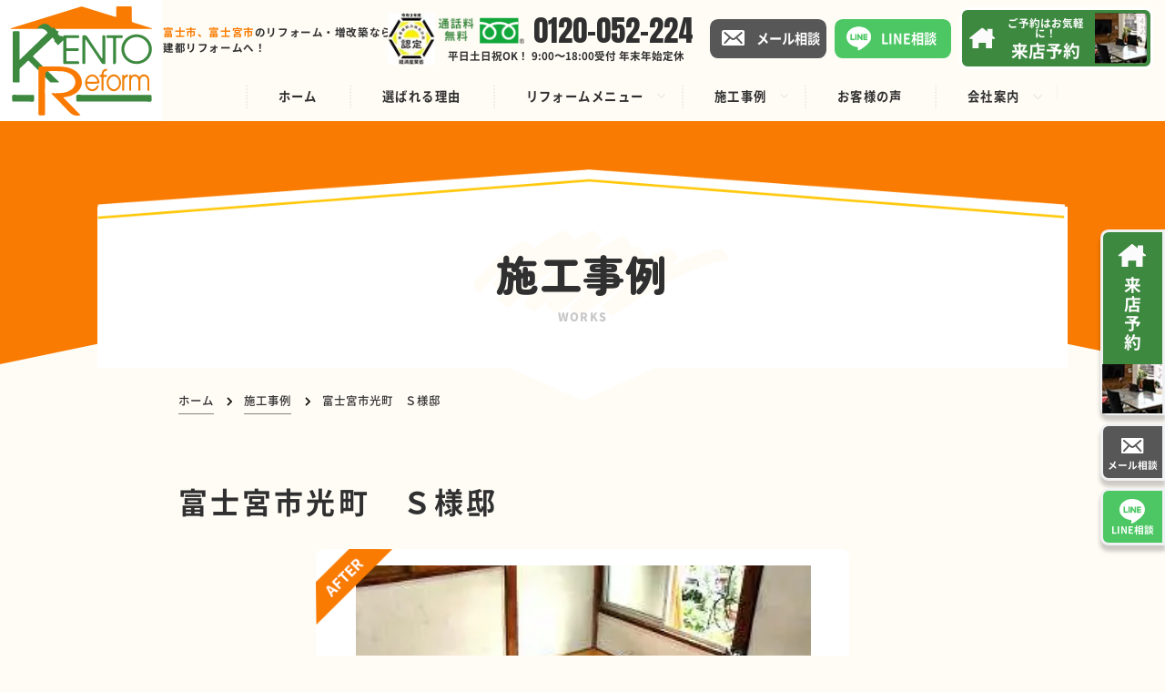

--- FILE ---
content_type: text/html; charset=UTF-8
request_url: https://kento-reform.com/works/8845.html
body_size: 12110
content:
<!DOCTYPE html>
<html lang="ja">

    <head prefix="og: http://ogp.me/ns# fb: http://ogp.me/ns/fb# article: http://ogp.me/ns/article#">
        <meta charset="utf-8">
    <meta http-equiv="X-UA-Compatible" content="IE=edge">
    <meta name="viewport" content="width=device-width,initial-scale=1.0,minimum-scale=1.0">
    <meta name="format-detection" content="telephone=no">
        <meta name='robots' content='index, follow, max-image-preview:large, max-snippet:-1, max-video-preview:-1' />

	<!-- This site is optimized with the Yoast SEO plugin v19.7.2 - https://yoast.com/wordpress/plugins/seo/ -->
	<title>富士宮市光町　Ｓ様邸 | 建都リフォーム | 富士市、富士宮市のリフォーム・増改築ならお任せ</title>
	<meta name="description" content="富士宮市光町　Ｓ様邸 のページです。建都リフォームは富士市,富士宮市,沼津市,裾野市,御殿場市で地域密着の総合リフォーム・増改築専門店。キッチン,お風呂,トイレ,洗面リフォームから増改築,全面リフォーム,屋根外壁塗装,古民家リフォームまでご相談OK。建築士資格をもったプロが丁寧にご対応。見積もり無料！お気軽にお問い合わせください。" />
	<link rel="canonical" href="https://kento-reform.com/works/8845.html" />
	<meta property="og:locale" content="ja_JP" />
	<meta property="og:type" content="article" />
	<meta property="og:title" content="富士宮市光町　Ｓ様邸 | 建都リフォーム | 富士市、富士宮市のリフォーム・増改築ならお任せ" />
	<meta property="og:description" content="富士宮市光町　Ｓ様邸 のページです。建都リフォームは富士市,富士宮市,沼津市,裾野市,御殿場市で地域密着の総合リフォーム・増改築専門店。キッチン,お風呂,トイレ,洗面リフォームから増改築,全面リフォーム,屋根外壁塗装,古民家リフォームまでご相談OK。建築士資格をもったプロが丁寧にご対応。見積もり無料！お気軽にお問い合わせください。" />
	<meta property="og:url" content="https://kento-reform.com/works/8845.html" />
	<meta property="og:site_name" content="建都リフォーム | 富士市、富士宮市のリフォーム・増改築ならお任せ" />
	<meta property="article:modified_time" content="2022-09-14T00:31:16+00:00" />
	<meta name="twitter:card" content="summary_large_image" />
	<script type="application/ld+json" class="yoast-schema-graph">{"@context":"https://schema.org","@graph":[{"@type":"WebPage","@id":"https://kento-reform.com/works/8845.html","url":"https://kento-reform.com/works/8845.html","name":"富士宮市光町　Ｓ様邸 | 建都リフォーム | 富士市、富士宮市のリフォーム・増改築ならお任せ","isPartOf":{"@id":"https://kento-reform.com/#website"},"datePublished":"2013-04-26T05:36:09+00:00","dateModified":"2022-09-14T00:31:16+00:00","description":"富士宮市光町　Ｓ様邸 のページです。建都リフォームは富士市,富士宮市,沼津市,裾野市,御殿場市で地域密着の総合リフォーム・増改築専門店。キッチン,お風呂,トイレ,洗面リフォームから増改築,全面リフォーム,屋根外壁塗装,古民家リフォームまでご相談OK。建築士資格をもったプロが丁寧にご対応。見積もり無料！お気軽にお問い合わせください。","breadcrumb":{"@id":"https://kento-reform.com/works/8845.html#breadcrumb"},"inLanguage":"ja","potentialAction":[{"@type":"ReadAction","target":["https://kento-reform.com/works/8845.html"]}]},{"@type":"BreadcrumbList","@id":"https://kento-reform.com/works/8845.html#breadcrumb","itemListElement":[{"@type":"ListItem","position":1,"name":"ホーム","item":"https://kento-reform.com/"},{"@type":"ListItem","position":2,"name":"施工事例","item":"https://kento-reform.com/works"},{"@type":"ListItem","position":3,"name":"富士宮市光町　Ｓ様邸"}]},{"@type":"WebSite","@id":"https://kento-reform.com/#website","url":"https://kento-reform.com/","name":"建都リフォーム | 富士市、富士宮市のリフォーム・増改築ならお任せ","description":"建都リフォームは富士市,富士宮市,沼津市,裾野市,御殿場市で地域密着の総合リフォーム・増改築専門店。キッチン,お風呂,トイレ,洗面リフォームから増改築,全面リフォーム,屋根外壁塗装,古民家リフォームまでご相談OK。建築士資格をもったプロが丁寧にご対応。見積もり無料！お気軽にお問い合わせください。","potentialAction":[{"@type":"SearchAction","target":{"@type":"EntryPoint","urlTemplate":"https://kento-reform.com/?s={search_term_string}"},"query-input":"required name=search_term_string"}],"inLanguage":"ja"}]}</script>
	<!-- / Yoast SEO plugin. -->


<link rel='dns-prefetch' href='//code.jquery.com' />
<link rel="alternate" type="application/rss+xml" title="建都リフォーム | 富士市、富士宮市のリフォーム・増改築ならお任せ &raquo; 富士宮市光町　Ｓ様邸 のコメントのフィード" href="https://kento-reform.com/works/8845.html/feed" />
<link rel='stylesheet' id='classic-theme-styles-css' href='https://kento-reform.com/htp5UurRYKb4/wp-includes/css/classic-themes.min.css?ver=6.2.8' type='text/css' media='all' />
<style id='global-styles-inline-css' type='text/css'>
body{--wp--preset--color--black: #000000;--wp--preset--color--cyan-bluish-gray: #abb8c3;--wp--preset--color--white: #ffffff;--wp--preset--color--pale-pink: #f78da7;--wp--preset--color--vivid-red: #cf2e2e;--wp--preset--color--luminous-vivid-orange: #ff6900;--wp--preset--color--luminous-vivid-amber: #fcb900;--wp--preset--color--light-green-cyan: #7bdcb5;--wp--preset--color--vivid-green-cyan: #00d084;--wp--preset--color--pale-cyan-blue: #8ed1fc;--wp--preset--color--vivid-cyan-blue: #0693e3;--wp--preset--color--vivid-purple: #9b51e0;--wp--preset--gradient--vivid-cyan-blue-to-vivid-purple: linear-gradient(135deg,rgba(6,147,227,1) 0%,rgb(155,81,224) 100%);--wp--preset--gradient--light-green-cyan-to-vivid-green-cyan: linear-gradient(135deg,rgb(122,220,180) 0%,rgb(0,208,130) 100%);--wp--preset--gradient--luminous-vivid-amber-to-luminous-vivid-orange: linear-gradient(135deg,rgba(252,185,0,1) 0%,rgba(255,105,0,1) 100%);--wp--preset--gradient--luminous-vivid-orange-to-vivid-red: linear-gradient(135deg,rgba(255,105,0,1) 0%,rgb(207,46,46) 100%);--wp--preset--gradient--very-light-gray-to-cyan-bluish-gray: linear-gradient(135deg,rgb(238,238,238) 0%,rgb(169,184,195) 100%);--wp--preset--gradient--cool-to-warm-spectrum: linear-gradient(135deg,rgb(74,234,220) 0%,rgb(151,120,209) 20%,rgb(207,42,186) 40%,rgb(238,44,130) 60%,rgb(251,105,98) 80%,rgb(254,248,76) 100%);--wp--preset--gradient--blush-light-purple: linear-gradient(135deg,rgb(255,206,236) 0%,rgb(152,150,240) 100%);--wp--preset--gradient--blush-bordeaux: linear-gradient(135deg,rgb(254,205,165) 0%,rgb(254,45,45) 50%,rgb(107,0,62) 100%);--wp--preset--gradient--luminous-dusk: linear-gradient(135deg,rgb(255,203,112) 0%,rgb(199,81,192) 50%,rgb(65,88,208) 100%);--wp--preset--gradient--pale-ocean: linear-gradient(135deg,rgb(255,245,203) 0%,rgb(182,227,212) 50%,rgb(51,167,181) 100%);--wp--preset--gradient--electric-grass: linear-gradient(135deg,rgb(202,248,128) 0%,rgb(113,206,126) 100%);--wp--preset--gradient--midnight: linear-gradient(135deg,rgb(2,3,129) 0%,rgb(40,116,252) 100%);--wp--preset--duotone--dark-grayscale: url('#wp-duotone-dark-grayscale');--wp--preset--duotone--grayscale: url('#wp-duotone-grayscale');--wp--preset--duotone--purple-yellow: url('#wp-duotone-purple-yellow');--wp--preset--duotone--blue-red: url('#wp-duotone-blue-red');--wp--preset--duotone--midnight: url('#wp-duotone-midnight');--wp--preset--duotone--magenta-yellow: url('#wp-duotone-magenta-yellow');--wp--preset--duotone--purple-green: url('#wp-duotone-purple-green');--wp--preset--duotone--blue-orange: url('#wp-duotone-blue-orange');--wp--preset--font-size--small: 13px;--wp--preset--font-size--medium: 20px;--wp--preset--font-size--large: 36px;--wp--preset--font-size--x-large: 42px;--wp--preset--spacing--20: 0.44rem;--wp--preset--spacing--30: 0.67rem;--wp--preset--spacing--40: 1rem;--wp--preset--spacing--50: 1.5rem;--wp--preset--spacing--60: 2.25rem;--wp--preset--spacing--70: 3.38rem;--wp--preset--spacing--80: 5.06rem;--wp--preset--shadow--natural: 6px 6px 9px rgba(0, 0, 0, 0.2);--wp--preset--shadow--deep: 12px 12px 50px rgba(0, 0, 0, 0.4);--wp--preset--shadow--sharp: 6px 6px 0px rgba(0, 0, 0, 0.2);--wp--preset--shadow--outlined: 6px 6px 0px -3px rgba(255, 255, 255, 1), 6px 6px rgba(0, 0, 0, 1);--wp--preset--shadow--crisp: 6px 6px 0px rgba(0, 0, 0, 1);}:where(.is-layout-flex){gap: 0.5em;}body .is-layout-flow > .alignleft{float: left;margin-inline-start: 0;margin-inline-end: 2em;}body .is-layout-flow > .alignright{float: right;margin-inline-start: 2em;margin-inline-end: 0;}body .is-layout-flow > .aligncenter{margin-left: auto !important;margin-right: auto !important;}body .is-layout-constrained > .alignleft{float: left;margin-inline-start: 0;margin-inline-end: 2em;}body .is-layout-constrained > .alignright{float: right;margin-inline-start: 2em;margin-inline-end: 0;}body .is-layout-constrained > .aligncenter{margin-left: auto !important;margin-right: auto !important;}body .is-layout-constrained > :where(:not(.alignleft):not(.alignright):not(.alignfull)){max-width: var(--wp--style--global--content-size);margin-left: auto !important;margin-right: auto !important;}body .is-layout-constrained > .alignwide{max-width: var(--wp--style--global--wide-size);}body .is-layout-flex{display: flex;}body .is-layout-flex{flex-wrap: wrap;align-items: center;}body .is-layout-flex > *{margin: 0;}:where(.wp-block-columns.is-layout-flex){gap: 2em;}.has-black-color{color: var(--wp--preset--color--black) !important;}.has-cyan-bluish-gray-color{color: var(--wp--preset--color--cyan-bluish-gray) !important;}.has-white-color{color: var(--wp--preset--color--white) !important;}.has-pale-pink-color{color: var(--wp--preset--color--pale-pink) !important;}.has-vivid-red-color{color: var(--wp--preset--color--vivid-red) !important;}.has-luminous-vivid-orange-color{color: var(--wp--preset--color--luminous-vivid-orange) !important;}.has-luminous-vivid-amber-color{color: var(--wp--preset--color--luminous-vivid-amber) !important;}.has-light-green-cyan-color{color: var(--wp--preset--color--light-green-cyan) !important;}.has-vivid-green-cyan-color{color: var(--wp--preset--color--vivid-green-cyan) !important;}.has-pale-cyan-blue-color{color: var(--wp--preset--color--pale-cyan-blue) !important;}.has-vivid-cyan-blue-color{color: var(--wp--preset--color--vivid-cyan-blue) !important;}.has-vivid-purple-color{color: var(--wp--preset--color--vivid-purple) !important;}.has-black-background-color{background-color: var(--wp--preset--color--black) !important;}.has-cyan-bluish-gray-background-color{background-color: var(--wp--preset--color--cyan-bluish-gray) !important;}.has-white-background-color{background-color: var(--wp--preset--color--white) !important;}.has-pale-pink-background-color{background-color: var(--wp--preset--color--pale-pink) !important;}.has-vivid-red-background-color{background-color: var(--wp--preset--color--vivid-red) !important;}.has-luminous-vivid-orange-background-color{background-color: var(--wp--preset--color--luminous-vivid-orange) !important;}.has-luminous-vivid-amber-background-color{background-color: var(--wp--preset--color--luminous-vivid-amber) !important;}.has-light-green-cyan-background-color{background-color: var(--wp--preset--color--light-green-cyan) !important;}.has-vivid-green-cyan-background-color{background-color: var(--wp--preset--color--vivid-green-cyan) !important;}.has-pale-cyan-blue-background-color{background-color: var(--wp--preset--color--pale-cyan-blue) !important;}.has-vivid-cyan-blue-background-color{background-color: var(--wp--preset--color--vivid-cyan-blue) !important;}.has-vivid-purple-background-color{background-color: var(--wp--preset--color--vivid-purple) !important;}.has-black-border-color{border-color: var(--wp--preset--color--black) !important;}.has-cyan-bluish-gray-border-color{border-color: var(--wp--preset--color--cyan-bluish-gray) !important;}.has-white-border-color{border-color: var(--wp--preset--color--white) !important;}.has-pale-pink-border-color{border-color: var(--wp--preset--color--pale-pink) !important;}.has-vivid-red-border-color{border-color: var(--wp--preset--color--vivid-red) !important;}.has-luminous-vivid-orange-border-color{border-color: var(--wp--preset--color--luminous-vivid-orange) !important;}.has-luminous-vivid-amber-border-color{border-color: var(--wp--preset--color--luminous-vivid-amber) !important;}.has-light-green-cyan-border-color{border-color: var(--wp--preset--color--light-green-cyan) !important;}.has-vivid-green-cyan-border-color{border-color: var(--wp--preset--color--vivid-green-cyan) !important;}.has-pale-cyan-blue-border-color{border-color: var(--wp--preset--color--pale-cyan-blue) !important;}.has-vivid-cyan-blue-border-color{border-color: var(--wp--preset--color--vivid-cyan-blue) !important;}.has-vivid-purple-border-color{border-color: var(--wp--preset--color--vivid-purple) !important;}.has-vivid-cyan-blue-to-vivid-purple-gradient-background{background: var(--wp--preset--gradient--vivid-cyan-blue-to-vivid-purple) !important;}.has-light-green-cyan-to-vivid-green-cyan-gradient-background{background: var(--wp--preset--gradient--light-green-cyan-to-vivid-green-cyan) !important;}.has-luminous-vivid-amber-to-luminous-vivid-orange-gradient-background{background: var(--wp--preset--gradient--luminous-vivid-amber-to-luminous-vivid-orange) !important;}.has-luminous-vivid-orange-to-vivid-red-gradient-background{background: var(--wp--preset--gradient--luminous-vivid-orange-to-vivid-red) !important;}.has-very-light-gray-to-cyan-bluish-gray-gradient-background{background: var(--wp--preset--gradient--very-light-gray-to-cyan-bluish-gray) !important;}.has-cool-to-warm-spectrum-gradient-background{background: var(--wp--preset--gradient--cool-to-warm-spectrum) !important;}.has-blush-light-purple-gradient-background{background: var(--wp--preset--gradient--blush-light-purple) !important;}.has-blush-bordeaux-gradient-background{background: var(--wp--preset--gradient--blush-bordeaux) !important;}.has-luminous-dusk-gradient-background{background: var(--wp--preset--gradient--luminous-dusk) !important;}.has-pale-ocean-gradient-background{background: var(--wp--preset--gradient--pale-ocean) !important;}.has-electric-grass-gradient-background{background: var(--wp--preset--gradient--electric-grass) !important;}.has-midnight-gradient-background{background: var(--wp--preset--gradient--midnight) !important;}.has-small-font-size{font-size: var(--wp--preset--font-size--small) !important;}.has-medium-font-size{font-size: var(--wp--preset--font-size--medium) !important;}.has-large-font-size{font-size: var(--wp--preset--font-size--large) !important;}.has-x-large-font-size{font-size: var(--wp--preset--font-size--x-large) !important;}
.wp-block-navigation a:where(:not(.wp-element-button)){color: inherit;}
:where(.wp-block-columns.is-layout-flex){gap: 2em;}
.wp-block-pullquote{font-size: 1.5em;line-height: 1.6;}
</style>
<link rel='stylesheet' id='wordpress-popular-posts-css-css' href='https://kento-reform.com/htp5UurRYKb4/wp-content/plugins/wordpress-popular-posts/assets/css/wpp.css?ver=6.0.5' type='text/css' media='all' />
<link rel='stylesheet' id='lightbox-css' href='https://kento-reform.com/htp5UurRYKb4/wp-content/themes/kentoreform/css/lib/lightbox.css' type='text/css' media='all' />
<link rel='stylesheet' id='swiper-css' href='https://kento-reform.com/htp5UurRYKb4/wp-content/themes/kentoreform/css/lib/swiper.css' type='text/css' media='all' />
<link rel='stylesheet' id='kentoreform-common-css' href='https://kento-reform.com/htp5UurRYKb4/wp-content/themes/kentoreform/css/common.css?ver=2025101013046' type='text/css' media='all' />
<link rel='stylesheet' id='kentoreform-page-css' href='https://kento-reform.com/htp5UurRYKb4/wp-content/themes/kentoreform/css/page.css?ver=2024120452927' type='text/css' media='all' />
<script type='application/json' id='wpp-json'>
{"sampling_active":1,"sampling_rate":100,"ajax_url":"https:\/\/kento-reform.com\/wp-json\/wordpress-popular-posts\/v1\/popular-posts","api_url":"https:\/\/kento-reform.com\/wp-json\/wordpress-popular-posts","ID":8845,"token":"00920de88f","lang":0,"debug":0}
</script>
<script src='https://kento-reform.com/htp5UurRYKb4/wp-content/plugins/wordpress-popular-posts/assets/js/wpp.min.js?ver=6.0.5' id='wpp-js-js'></script>
<script src='https://kento-reform.com/htp5UurRYKb4/wp-content/themes/kentoreform/js/lib/picturefill.js?ver=1' id='picturefill-js'></script>
<script src='https://kento-reform.com/htp5UurRYKb4/wp-content/themes/kentoreform/js/lib/pf.intrinsic.js?ver=1' id='picturefill-intrinsic-js'></script>
<link rel="https://api.w.org/" href="https://kento-reform.com/wp-json/" /><link rel='shortlink' href='https://kento-reform.com/?p=8845' />
<link rel="alternate" type="application/json+oembed" href="https://kento-reform.com/wp-json/oembed/1.0/embed?url=https%3A%2F%2Fkento-reform.com%2Fworks%2F8845.html" />
<link rel="alternate" type="text/xml+oembed" href="https://kento-reform.com/wp-json/oembed/1.0/embed?url=https%3A%2F%2Fkento-reform.com%2Fworks%2F8845.html&#038;format=xml" />
            <style id="wpp-loading-animation-styles">@-webkit-keyframes bgslide{from{background-position-x:0}to{background-position-x:-200%}}@keyframes bgslide{from{background-position-x:0}to{background-position-x:-200%}}.wpp-widget-placeholder,.wpp-widget-block-placeholder{margin:0 auto;width:60px;height:3px;background:#dd3737;background:linear-gradient(90deg,#dd3737 0%,#571313 10%,#dd3737 100%);background-size:200% auto;border-radius:3px;-webkit-animation:bgslide 1s infinite linear;animation:bgslide 1s infinite linear}</style>
            <link rel="icon" href="https://kento-reform.com/htp5UurRYKb4/wp-content/uploads/2022/10/cropped-favicon-32x32.png" sizes="32x32" />
<link rel="icon" href="https://kento-reform.com/htp5UurRYKb4/wp-content/uploads/2022/10/cropped-favicon-192x192.png" sizes="192x192" />
<link rel="apple-touch-icon" href="https://kento-reform.com/htp5UurRYKb4/wp-content/uploads/2022/10/cropped-favicon-180x180.png" />
<meta name="msapplication-TileImage" content="https://kento-reform.com/htp5UurRYKb4/wp-content/uploads/2022/10/cropped-favicon-270x270.png" />
    <link rel="preconnect" href="https://fonts.googleapis.com">
    <link rel="preconnect" href="https://fonts.gstatic.com" crossorigin>
    <link href="https://fonts.googleapis.com/css2?family=Anton&display=swap" rel="stylesheet">
                  <!-- Google Tag Manager -->
<script>(function(w,d,s,l,i){w[l]=w[l]||[];w[l].push({'gtm.start':
new Date().getTime(),event:'gtm.js'});var f=d.getElementsByTagName(s)[0],
j=d.createElement(s),dl=l!='dataLayer'?'&l='+l:'';j.async=true;j.src=
'https://www.googletagmanager.com/gtm.js?id='+i+dl;f.parentNode.insertBefore(j,f);
})(window,document,'script','dataLayer','GTM-NR4HPXJ');</script>
<!-- End Google Tag Manager -->        </head>

  <body>
          <!-- Google Tag Manager (noscript) -->
<noscript><iframe src="https://www.googletagmanager.com/ns.html?id=GTM-NR4HPXJ"
height="0" width="0" style="display:none;visibility:hidden"></iframe></noscript>
<!-- End Google Tag Manager (noscript) -->        <header id="header" class="header">
      <div class="header-logo">
        <a href="https://kento-reform.com" class="on--opa">
          <img src="https://kento-reform.com/htp5UurRYKb4/wp-content/themes/kentoreform/img/header/logo.svg" width="138" height="138" class="img--fit" alt="建都リフォーム">
        </a>
      </div>
      <p class="header-desc">          <span>富士市、富士宮市</span>のリフォーム<br class="br--sp">・増改築なら<br class="br--pc">建都リフォームへ！
          </p>      <div id="navigation" class="header-content">
        <div>
          <div class="header-content-in">
            <div class="header-pc">
              <div class="header-badge">
                <img src="https://kento-reform.com/htp5UurRYKb4/wp-content/themes/kentoreform/img/header/badge.jpg" srcset="https://kento-reform.com/htp5UurRYKb4/wp-content/themes/kentoreform/img/header/badge.jpg 1x,https://kento-reform.com/htp5UurRYKb4/wp-content/themes/kentoreform/img/header/badge-2x.jpg 2x" class="img--fit" width="58" height="65" alt="事業継続力強化計画認定">
              </div>
              <div class="header-cta">
                <p class="header-cta-num">0120-052-224</p>
                <p class="header-cta-time">平日土日祝OK！ 9:00〜18:00受付 年末年始定休</p>
              </div>
              <div class="header-contact">
                <a href="https://kento-reform.com/contact/">
                  <span>メール相談</span>
                </a>
              </div>
              <div class="header-line">
                <a target="_blank" href="https://lin.ee/Lx4kHeT">
                  <span>LINE相談</span>
                </a>
              </div>
              <div class="header-reserve">
                <a href="https://kento-reform.com/reserve/">
                  <div>
                    <p>ご予約はお気軽に！</p>
                    <p>来店予約</p>
                  </div>
                </a>
              </div>
            </div>
            <div class="header-mobile">
              <div class="header-contacts">
                <div class="header-contacts-head">
                  <p>静岡県富士市・富士宮市で<br>リフォームなら、建都リフォームへ！</p>
                </div>
                <div class="header-btn">
                  <a href="https://kento-reform.com/contact/" class="header-btn-contact">
                    <span>メール相談</span>
                  </a>
                  <a href="https://kento-reform.com/reserve/" class="header-btn-reserve">
                    <span>来店予約</span>
                  </a>
                  <a target="_blank" href="https://lin.ee/Lx4kHeT" class="header-btn-line">
                    <span>LINE相談</span>
                  </a>
                </div>
                <a href="tel:0120-052-224" onclick="dataLayer.push({'event': 'phone-number-tap-header'});" class="reserve-tel-btn">
                  <div class="reserve-tel">
                    <p class="reserve-tel-text">お電話はこちらから</p>
                    <div class="reserve-tel-content">
                                              <div class="reserve-tel-num">
                          <p>0120-052-224</p>
                        </div>
                                            <div class="reserve-tel-time">
                                                  <p>平日土日祝OK！9:00〜18:00受付</p>
                                              </div>
                    </div>
                  </div>
                  <p class="reserve-tel-text">※年末年始は定休となります。</p>
                </a>
                <div class="header-contact-desc">
                  <p>建都リフォームは、しつこい営業行為を一切行っておりません。不安な点なども、お気軽にお問い合わせください。</p>
                </div>
              </div>
            </div>
            <ul class="navi">
              <li>
                <div class="navi-normal">
                  <a href="https://kento-reform.com/">
                    <div class="navi-menu"><span>ホーム</span></div>
                  </a>
                </div>
              </li>
              <li>
                <div class="navi-normal">
                  <a href="https://kento-reform.com/reason/">
                    <div class="navi-menu"><span>選ばれる理由</span></div>
                  </a>
                </div>
              </li>
              <li>
                <div class="navi-parent">
                  <div class="navi-menu"><span>リフォームメニュー</span></div>
                </div>
                <div class="navi-submenu">
                  <div class="navi-submenu-list">
                                          <a href="https://kento-reform.com/reform-cat/kitchen">キッチンリフォーム</a><a href="https://kento-reform.com/reform-cat/bathroom">浴室リフォーム</a><a href="https://kento-reform.com/reform-cat/toilet">トイレリフォーム</a><a href="https://kento-reform.com/reform-cat/washroom">洗面リフォーム</a><a href="https://kento-reform.com/reform-cat/interior">内装リフォーム</a><a href="https://kento-reform.com/reform-cat/exterior">外装リフォーム</a>                                        <a href="https://kento-reform.com/plan/">水まわり4点セットプラン</a>
                  </div>
                </div>
              </li>
              <li>
                <div class="navi-parent">
                  <div class="navi-menu"><span>施工事例</span></div>
                </div>
                <div class="navi-submenu">
                  <div class="navi-submenu-list">
                    <a href="https://kento-reform.com/works/">施工事例一覧</a>
                                          <a href="https://kento-reform.com/works-const-cat/kitchen">キッチン</a><a href="https://kento-reform.com/works-const-cat/bathroom">浴室</a><a href="https://kento-reform.com/works-const-cat/toilet">トイレ</a><a href="https://kento-reform.com/works-const-cat/washroom">洗面</a><a href="https://kento-reform.com/works-const-cat/interior">内装</a><a href="https://kento-reform.com/works-const-cat/expansion">増築</a><a href="https://kento-reform.com/works-const-cat/wall">外壁塗装</a><a href="https://kento-reform.com/works-const-cat/roof">屋根リフォーム</a><a href="https://kento-reform.com/works-const-cat/exterior">エクステリア</a><a href="https://kento-reform.com/works-const-cat/other">その他</a>                                      </div>
                </div>
              </li>
              <li>
                <div class="navi-normal">
                  <a href="https://kento-reform.com/voice/">
                    <div class="navi-menu"><span>お客様の声</span></div>
                  </a>
                </div>
              </li>
              <li>
                <div class="navi-parent">
                  <div class="navi-menu"><span>会社案内</span></div>
                </div>
                <div class="navi-submenu">
                  <div class="navi-submenu-list">
                    <a href="https://kento-reform.com/company/">会社案内</a>
                    <a href="https://kento-reform.com/staff/">スタッフ紹介</a>
                    <a href="https://kento-reform.com/event/">イベント情報</a>
                    <a href="https://kento-reform.com/blog/">お役立ちブログ</a>
                    <a href="https://kento-reform.com/flow/">リフォームの流れ</a>
                    <a href="https://kento-reform.com/faq/">よくあるご質問</a>
                  </div>
                </div>
              </li>
              <li class="none--pc">
                <div class="navi-normal">
                  <a href="https://kento-reform.com/policy/">
                    <div class="navi-menu"><span>プライバシーポリシー</span></div>
                  </a>
                </div>
              </li>
              <li class="none--pc">
                <div class="navi-normal">
                  <a href="https://kento-reform.com/sitemap/">
                    <div class="navi-menu"><span>サイトマップ</span></div>
                  </a>
                </div>
              </li>
            </ul>
          </div>
          <div class="header-info-main">
            <div class="header-info-logos">
              <div>
                <img src="https://kento-reform.com/htp5UurRYKb4/wp-content/themes/kentoreform/img/header/mark.svg" width="95" height="73" class="img--fit" alt="建都リフォーム">
              </div>
              <div>
                <picture>
                  <source media="(max-width:750px)" srcset="https://kento-reform.com/htp5UurRYKb4/wp-content/themes/kentoreform/img/header/logo_sp.png">
                  <source media="(min-width:751px)" srcset="https://kento-reform.com/htp5UurRYKb4/wp-content/themes/kentoreform/img/header/logo.png 1x,https://kento-reform.com/htp5UurRYKb4/wp-content/themes/kentoreform/img/header/logo-2x.png 2x">
                  <img src="https://kento-reform.com/htp5UurRYKb4/wp-content/themes/kentoreform/img/header/logo.png" width="197" height="57" class="img--fit" alt="静岡県でリフォーム/外壁塗装 建都リフォーム">
                </picture>
              </div>
              <div>
                <picture>
                  <source media="(max-width:750px)" srcset="https://kento-reform.com/htp5UurRYKb4/wp-content/themes/kentoreform/img/header/badge_sp.jpg">
                  <source media="(min-width:751px)" srcset="https://kento-reform.com/htp5UurRYKb4/wp-content/themes/kentoreform/img/header/badge.jpg 1x,https://kento-reform.com/htp5UurRYKb4/wp-content/themes/kentoreform/img/header/badge-2x.jpg 2x">
                  <img src="https://kento-reform.com/htp5UurRYKb4/wp-content/themes/kentoreform/img/header/badge.jpg" width="70" height="78" class="img--fit" alt="事業継続力強化計画認定">
                </picture>
              </div>
            </div>
            <div class="header-info-add">
                              <p>〒418-0018 静岡県富士宮市粟倉南町218-2</p>
                            <p>店舗前駐車場あり</p>
            </div>
          </div>
        </div>
      </div>
      <div id="toggle" class="toggle">
        <span></span>
        <span></span>
        <span></span>
        <p class="toggle-text">MENU</p>
      </div>
    </header>
    <div class="contents contents--page">
<div class="page-ttl">
  <p class="page-ttl-jp">施工事例</p>
  <p class="page-ttl-en">works</p>
</div>
<div id="breadcrumb" class="breadcrumb"><ul class="breadcrumb-list" itemscope itemtype="http://schema.org/BreadcrumbList"><li itemprop="itemListElement" itemscope itemtype="http://schema.org/ListItem"><a itemprop="item" href="https://kento-reform.com/"><span itemprop="name">ホーム</span></a><meta itemprop="position" content="1"></li><li itemprop="itemListElement" itemscope itemtype="http://schema.org/ListItem"><a itemprop="item" href="https://kento-reform.com/works"><span itemprop="name">施工事例</span></a><meta itemprop="position" content="2"></li><li itemprop="itemListElement" itemscope itemtype="http://schema.org/ListItem"><span itemprop="name">富士宮市光町　Ｓ様邸</span><meta itemprop="position" content="3"></li></ul></div><main class="sec sec--page">
  <div class="sec__in">
    <h1 class="post-ttl">富士宮市光町　Ｓ様邸</h1>
    <section class="sec sec--works-post">
      <div class="post">
                <div class="works-images">
                    <div class="works-after">
            <div class="works-after-slide">
              <div class="works-after-image swiper-wrapper">
                                <div class="swiper-slide">
                  <img width="300" height="224" src="https://kento-reform.com/htp5UurRYKb4/wp-content/uploads/2013/04/fjsnSFL12.jpg" class="attachment-large size-large" alt="" decoding="async" loading="lazy" />                                  </div>
                              </div>
            </div>
            <div id="works-after-prev" class="slide-btn-prev"></div>
            <div id="works-after-next" class="slide-btn-next"></div>
            <div id="works-after-pagination" class="slide-dots"></div>
          </div>
                            </div>
        
                <div class="works-datas">
                    <dl class="works-data works-data--full">
            <dt>施工内容</dt><dd>畳からフローリングの敷き替え 　シロアリ駆除作業</dd>
          </dl>
                              <dl class="works-data works-data--harf">
            <dt>お客様名</dt><dd>Ｓ様</dd>
          </dl>
                              <dl class="works-data works-data--harf">
            <dt>施工エリア</dt><dd>富士宮市光町</dd>
          </dl>
                                                </div>
        
        
        <div class="works-btn">
          <a href="https://kento-reform.com/contact/" class="main-btn">
            <span>この施工事例に類似する<br>お見積り依頼はこちら</span>
          </a>
        </div>

                <div class="works-point">
                    <div>
                        <h2 class="works-point-head">施工中</h2>
                                    <ul class="works-point-list">
                            <li>
                                                <div class="works-point-image">
                  <a href="https://kento-reform.com/htp5UurRYKb4/wp-content/uploads/2013/04/fjsnSFL02.jpg" rel="lightbox[point]" class="on--opa on--popup">
                    <img src="https://kento-reform.com/htp5UurRYKb4/wp-content/uploads/2013/04/fjsnSFL02.jpg" alt="施工中">
                  </a>
                </div>
                                              </li>
                            <li>
                                                <div class="works-point-image">
                  <a href="https://kento-reform.com/htp5UurRYKb4/wp-content/uploads/2013/04/fjsnSFL03.jpg" rel="lightbox[point]" class="on--opa on--popup">
                    <img src="https://kento-reform.com/htp5UurRYKb4/wp-content/uploads/2013/04/fjsnSFL03.jpg" alt="施工中">
                  </a>
                </div>
                                              </li>
                            <li>
                                                <div class="works-point-image">
                  <a href="https://kento-reform.com/htp5UurRYKb4/wp-content/uploads/2013/04/fjsnSFL08.jpg" rel="lightbox[point]" class="on--opa on--popup">
                    <img src="https://kento-reform.com/htp5UurRYKb4/wp-content/uploads/2013/04/fjsnSFL08.jpg" alt="施工中">
                  </a>
                </div>
                                              </li>
                            <li>
                                                <div class="works-point-image">
                  <a href="https://kento-reform.com/htp5UurRYKb4/wp-content/uploads/2013/04/fjsnSFL10.jpg" rel="lightbox[point]" class="on--opa on--popup">
                    <img src="https://kento-reform.com/htp5UurRYKb4/wp-content/uploads/2013/04/fjsnSFL10.jpg" alt="施工中">
                  </a>
                </div>
                                              </li>
                            <li>
                                                <div class="works-point-image">
                  <a href="https://kento-reform.com/htp5UurRYKb4/wp-content/uploads/2013/04/fjsnSFL13.jpg" rel="lightbox[point]" class="on--opa on--popup">
                    <img src="https://kento-reform.com/htp5UurRYKb4/wp-content/uploads/2013/04/fjsnSFL13.jpg" alt="施工中">
                  </a>
                </div>
                                              </li>
                          </ul>
                      </div>
                  </div>
        
        
                                <div class="works-tantou">
          <h2 class="works-tantou-head"><span>担当者からの</span>コメント</h2>
          <div>
                                    <div class="works-tantou-content works-tantou-content--full">
              <p>シロアリ対策もしっかりできました。このタイミングで気づけてよかったです！<br />
窓からの明かりが反射して部屋全体が明るくなりました♪</p>
            </div>
                      </div>
        </div>
                              </div>
    </section>

        <section class="sec sec--works-relat">
      <div class="sechead">
        <h2 class="sechead-jp"><span class="gr">関連の</span>施工事例</h2>
        <p class="sechead-en">WORKS</p>
      </div>
      <div class="works-arcive works-relat">
        <div class="works">
                    <article class="works-post swiper-slide">
  <a href="https://kento-reform.com/works/12889.html" class="on--opa">
    <div class="works-image">
            <div class="img--scale">
                <img src="https://kento-reform.com/htp5UurRYKb4/wp-content/uploads/2024/01/2023-12-18-15.28.38-768x576.jpg" class="img--fit" alt="お孫さんの成長と共に増築を！湿気対策にエコカラット施工！！">
              </div>
          </div>
    <div class="works-content">
            <p class="works-cat">
        <span>内装</span><span>増築</span>      </p>
                  <h3 class="works-ttl">
        お孫さんの成長と共に増築を！湿気対策にエコカラット施工！！      </h3>
                  <p class="works-name">富士宮市猪之頭 K様邸</p>
                  <p class="works-date"><span>完工日 </span>2023年12月</p>
            

    </div>
  </a>
</article>
                    <article class="works-post swiper-slide">
  <a href="https://kento-reform.com/works/12872.html" class="on--opa">
    <div class="works-image">
            <div class="img--scale">
                <img src="https://kento-reform.com/htp5UurRYKb4/wp-content/uploads/2024/01/2023_12_18_14_47_15_053_1-768x1024.jpg" class="img--fit" alt="インプラス設置（内窓設置）で補助金でます！工事も半日で完了します！">
              </div>
          </div>
    <div class="works-content">
            <p class="works-cat">
        <span>内装</span>      </p>
                  <h3 class="works-ttl">
        インプラス設置（内窓設置）で補助金でます！工事も半日で完了します！      </h3>
                  <p class="works-name">富士宮市中島町 S様邸</p>
                  <p class="works-date"><span>完工日 </span>2023年12月</p>
            

    </div>
  </a>
</article>
                    <article class="works-post swiper-slide">
  <a href="https://kento-reform.com/works/12721.html" class="on--opa">
    <div class="works-image">
            <div class="img--scale">
                <img src="https://kento-reform.com/htp5UurRYKb4/wp-content/uploads/2023/09/2023_09_14_14_34_14_736_8-768x1024.jpg" class="img--fit" alt="補助金活用でお得にリフォーム♪子育てしながら家事がスムーズに出来る暮らしを★">
              </div>
          </div>
    <div class="works-content">
            <p class="works-cat">
        <span>キッチン</span><span>トイレ</span><span>洗面</span><span>内装</span><span>その他</span>      </p>
                  <h3 class="works-ttl">
        補助金活用でお得にリフォーム♪子育てしながら家事がスムーズに出来る暮らしを★      </h3>
                  <p class="works-name">富士宮市粟倉南町 S様</p>
                  <p class="works-date"><span>完工日 </span>2023年9月</p>
            

    </div>
  </a>
</article>
                  </div>
      </div>
    </section>
      </div>
  <div class="pagenavi pagenavi-ejection">
        <div class="pagenavi-prev">
      <a href="https://kento-reform.com/works/8846.html" rel="prev">前へ</a>    </div>
        <div class="pagenavi-back">
      <a href="https://kento-reform.com/works/">
        <span>一覧ページへ</span>
      </a>
    </div>
        <div class="pagenavi-next">
      <a href="https://kento-reform.com/works/8844.html" rel="next">次へ</a>    </div>
      </div>
</main>
            <section id="service" class="sec sec--service">
        <div class="sec__in">
          <div class="sechead">
            <h2 class="sechead-jp"><span class="og">サービス</span>一覧</h2>
            <p class="sechead-en">SERVICE</p>
          </div>
          <div class="service">
            <a href="https://kento-reform.com/works/" class="on--opa">
              <picture>
                <source media="(max-width:750px)" width="674" height="196" srcset="https://kento-reform.com/htp5UurRYKb4/wp-content/themes/kentoreform/img/service/works_sp.png">
                <source media="(min-width:751px)" width="380" height="170" srcset="https://kento-reform.com/htp5UurRYKb4/wp-content/themes/kentoreform/img/service/works.png 1x,https://kento-reform.com/htp5UurRYKb4/wp-content/themes/kentoreform/img/service/works-2x.png 2x">
                <img src="https://kento-reform.com/htp5UurRYKb4/wp-content/themes/kentoreform/img/service/works.png" width="380" height="170" class="img--fit" alt="ご依頼事例続々掲載中!!">
              </picture>
            </a>
            <a href="https://kento-reform.com/voice/" class="on--opa">
              <picture>
                <source media="(max-width:750px)" width="674" height="196" srcset="https://kento-reform.com/htp5UurRYKb4/wp-content/themes/kentoreform/img/service/voice_sp.png">
                <source media="(min-width:751px)" width="380" height="170" srcset="https://kento-reform.com/htp5UurRYKb4/wp-content/themes/kentoreform/img/service/voice.png 1x,https://kento-reform.com/htp5UurRYKb4/wp-content/themes/kentoreform/img/service/voice-2x.png 2x">
                <img src="https://kento-reform.com/htp5UurRYKb4/wp-content/themes/kentoreform/img/service/voice.png" width="380" height="170" class="img--fit" alt="お客様アンケート公開中">
              </picture>
            </a>
            <a href="https://kento-reform.com/blog/" class="on--opa">
              <picture>
                <source media="(max-width:750px)" width="674" height="196" srcset="https://kento-reform.com/htp5UurRYKb4/wp-content/themes/kentoreform/img/service/blog_sp.png">
                <source media="(min-width:751px)" width="380" height="170" srcset="https://kento-reform.com/htp5UurRYKb4/wp-content/themes/kentoreform/img/service/blog.png 1x,https://kento-reform.com/htp5UurRYKb4/wp-content/themes/kentoreform/img/service/blog-2x.png 2x">
                <img src="https://kento-reform.com/htp5UurRYKb4/wp-content/themes/kentoreform/img/service/blog.png" width="380" height="170" class="img--fit" alt="お役立ちブログ">
              </picture>
            </a>
            <a href="https://kento-reform.com/reason/" class="on--opa">
              <picture>
                <source media="(max-width:750px)" width="674" height="196" srcset="https://kento-reform.com/htp5UurRYKb4/wp-content/themes/kentoreform/img/service/reason_sp.png">
                <source media="(min-width:751px)" width="580" height="170" srcset="https://kento-reform.com/htp5UurRYKb4/wp-content/themes/kentoreform/img/service/reason.png 1x,https://kento-reform.com/htp5UurRYKb4/wp-content/themes/kentoreform/img/service/reason-2x.png 2x">
                <img src="https://kento-reform.com/htp5UurRYKb4/wp-content/themes/kentoreform/img/service/reason.png" width="580" height="170" class="img--fit" alt="富士市・富士宮市エリア 静岡県で選ばれる理由とは？">
              </picture>
            </a>
            <a href="https://kento-reform.com/company/" class="on--opa">
              <picture>
                <source media="(max-width:750px)" width="674" height="196" srcset="https://kento-reform.com/htp5UurRYKb4/wp-content/themes/kentoreform/img/service/company_sp.png">
                <source media="(min-width:751px)" width="580" height="170" srcset="https://kento-reform.com/htp5UurRYKb4/wp-content/themes/kentoreform/img/service/company.png 1x,https://kento-reform.com/htp5UurRYKb4/wp-content/themes/kentoreform/img/service/company-2x.png 2x">
                <img src="https://kento-reform.com/htp5UurRYKb4/wp-content/themes/kentoreform/img/service/company.png" width="580" height="170" class="img--fit" alt="会社案内">
              </picture>
            </a>
          </div>
        </div>
      </section>
                  <section id="reserve" class="sec sec--reserve">
        <div class="sec__in">
          <div class="reserve">
            <ul class="reserve-point">
              <li>ご相談無料</li>
              <li>見積無料</li>
              <li>時間たっぷり</li>
            </ul>
            <div class="reserve-head">
              <h2 class="reserve-head-jp">ご予約制<br>ご来店相談受付中</h2>
              <div class="reserve-head-label">
                <span>土日祝<br>営業</span>
              </div>
            </div>
            <div class="reserve-desc">
              <p>建都リフォームでは、ご予約制でご来店相談を受付中です。<br class="br--pc">実は、ご来店相談ご希望のお客様が多いんです！<br class="br--pc">ぜひ、WEBやお電話でご予約いただきご来店ください！</p>
            </div>
            <div class="reserve-contents">
              <div class="reserve-content">
                <div class="reserve-btn">
                  <a href="https://kento-reform.com/reserve/">
                    <div>
                      <p>お気軽にご来店ください！</p>
                      <p>WEBで来店予約</p>
                    </div>
                  </a>
                </div>
                <div class="reserve-tel">
                  <p class="reserve-tel-text">お電話はこちらから</p>
                  <div class="reserve-tel-content">
                                        <div class="reserve-tel-num">
                                            <p>0120-052-224</p>
                                          </div>
                                        <div class="reserve-tel-time">
                                            <p>平日土日祝OK！9:00〜18:00受付</p>
                                          </div>
                  </div>
                </div>
                <p class="reserve-tel-text">※年末年始は定休となります。</p>
                <div class="reserve-tel-desc">
                  <p>お越しいただくのが難しい方は<br>メールやお電話でお問い合わせください。</p>
                </div>
                <div class="reserve-contact-btn">
                  <a href="https://kento-reform.com/contact/">
                    <span>お問い合わせ</span>
                  </a>
                </div>
              </div>
                            <div class="reserve-map">
                <div class="ggmap">
                  <iframe src="https://www.google.com/maps/embed?pb=!1m14!1m8!1m3!1d13033.020830936237!2d138.6341331!3d35.2499062!3m2!1i1024!2i768!4f13.1!3m3!1m2!1s0x0%3A0x63cdcc94f557ea5b!2z5bu66YO944Oq44OV44Kp44O844Og!5e0!3m2!1sja!2sjp!4v1661412402900!5m2!1sja!2sjp" width="600" height="450" style="border:0;" allowfullscreen="" loading="lazy" referrerpolicy="no-referrer-when-downgrade"></iframe>                </div>
              </div>
                          </div>
            <div class="reserve-foot">
              <div class="reserve-foot-logo">
                <div>
                  <picture>
                    <source media="(max-width:750px)" srcset="https://kento-reform.com/htp5UurRYKb4/wp-content/themes/kentoreform/img/reserve/logo_sp.png">
                    <source media="(min-width:751px)" srcset="https://kento-reform.com/htp5UurRYKb4/wp-content/themes/kentoreform/img/reserve/logo.png 1x,https://kento-reform.com/htp5UurRYKb4/wp-content/themes/kentoreform/img/reserve/logo-2x.png 2x">
                    <img src="https://kento-reform.com/htp5UurRYKb4/wp-content/themes/kentoreform/img/reserve/logo.png" width="197" height="57" class="img--fit" alt="建都リフォーム">
                  </picture>
                </div>
              </div>
              <div class="reserve-foot-add">
                                <p>〒418-0018 静岡県富士宮市粟倉南町218-2</p>
                                <p>店舗前に無料駐車場あり</p>
              </div>
            </div>
          </div>
        </div>
      </section>
                </div>
    <footer id="footer" class="footer">
          <div class="footer-top">
        <ul class="footer-navi none--pc">
          <li><a href="https://kento-reform.com/">ホーム</a></li>
          <li><a href="https://kento-reform.com/reform/">リフォームメニュー</a></li>
          <li><a href="https://kento-reform.com/works/">施工事例</a></li>
          <li><a href="https://kento-reform.com/event/">イベント情報</a></li>
          <li><a href="https://kento-reform.com/voice/">お客様の声</a></li>
          <li><a href="https://kento-reform.com/blog/">お役立ちブログ</a></li>
          <li><a href="https://kento-reform.com/company/">会社案内</a></li>
          <li><a href="https://kento-reform.com/staff/">スタッフ紹介</a></li>
          <li><a href="https://kento-reform.com/reason/">選ばれる理由</a></li>
          <li><a href="https://kento-reform.com/flow/">リフォームの流れ</a></li>
          <li><a href="https://kento-reform.com/faq/">よくあるご質問</a></li>
        </ul>
        <div class="footer-info">
          <div class="footer-info-main">
            <div class="footer-info-logos">
              <div>
                <img src="https://kento-reform.com/htp5UurRYKb4/wp-content/themes/kentoreform/img/footer/mark.svg" width="95" height="73" class="img--fit" alt="建都リフォーム">
              </div>
              <div>
                <picture>
                  <source media="(max-width:750px)" srcset="https://kento-reform.com/htp5UurRYKb4/wp-content/themes/kentoreform/img/footer/logo_sp.png">
                  <source media="(min-width:751px)" srcset="https://kento-reform.com/htp5UurRYKb4/wp-content/themes/kentoreform/img/footer/logo.png 1x,https://kento-reform.com/htp5UurRYKb4/wp-content/themes/kentoreform/img/footer/logo-2x.png 2x">
                  <img src="https://kento-reform.com/htp5UurRYKb4/wp-content/themes/kentoreform/img/footer/logo.png" width="197" height="57" class="img--fit" alt="静岡県でリフォーム/外壁塗装 建都リフォーム">
                </picture>
              </div>
              <div>
                <picture>
                  <source media="(max-width:750px)" srcset="https://kento-reform.com/htp5UurRYKb4/wp-content/themes/kentoreform/img/footer/badge_sp.jpg">
                  <source media="(min-width:751px)" srcset="https://kento-reform.com/htp5UurRYKb4/wp-content/themes/kentoreform/img/footer/badge.jpg 1x,https://kento-reform.com/htp5UurRYKb4/wp-content/themes/kentoreform/img/footer/badge-2x.jpg 2x">
                  <img src="https://kento-reform.com/htp5UurRYKb4/wp-content/themes/kentoreform/img/footer/badge.jpg" width="70" height="78" class="img--fit" alt="事業継続力強化計画認定">
                </picture>
              </div>
            </div>
            <div class="footer-info-add">
                            <p>〒418-0018 静岡県富士宮市粟倉南町218-2</p>
                            <p>店舗前駐車場あり</p>
            </div>
          </div>
                    <div class="footer-tel">
                        <p>0120-052-224</p>
                      </div>
                    <div class="footer-info-time">
                        <p>平日土日祝OK！ 9:00〜18:00受付 <br>※年末年始は定休となります。</p>
                      </div>
        </div>
        <div class="footer-navi none--sp">
                    <div class="footer-navi-box">
            <div>
              <p class="footer-navi-head">リフォームメニュー</p>
              <ul class="footer-navi-list">
                <li><a href="https://kento-reform.com/reform-cat/kitchen">キッチンリフォーム</a></li><li><a href="https://kento-reform.com/reform-cat/bathroom">浴室リフォーム</a></li><li><a href="https://kento-reform.com/reform-cat/toilet">トイレリフォーム</a></li><li><a href="https://kento-reform.com/reform-cat/washroom">洗面リフォーム</a></li><li><a href="https://kento-reform.com/reform-cat/interior">内装リフォーム</a></li><li><a href="https://kento-reform.com/reform-cat/exterior">外装リフォーム</a></li>                <li><a href="https://kento-reform.com/plan/">水まわり4点セットプラン</a></li>
              </ul>
            </div>
          </div>
                              <div class="footer-navi-box">
            <div>
              <p class="footer-navi-head">施工事例</p>
              <ul class="footer-navi-list">
                <li><a href="https://kento-reform.com/works/">施工事例一覧</a></li>
                <li><a href="https://kento-reform.com/works-const-cat/kitchen">キッチン</a></li><li><a href="https://kento-reform.com/works-const-cat/bathroom">浴室</a></li><li><a href="https://kento-reform.com/works-const-cat/toilet">トイレ</a></li><li><a href="https://kento-reform.com/works-const-cat/washroom">洗面</a></li><li><a href="https://kento-reform.com/works-const-cat/interior">内装</a></li><li><a href="https://kento-reform.com/works-const-cat/expansion">増築</a></li><li><a href="https://kento-reform.com/works-const-cat/wall">外壁塗装</a></li><li><a href="https://kento-reform.com/works-const-cat/roof">屋根リフォーム</a></li><li><a href="https://kento-reform.com/works-const-cat/exterior">エクステリア</a></li><li><a href="https://kento-reform.com/works-const-cat/other">その他</a></li>              </ul>
            </div>
          </div>
                    <div class="footer-navi-box">
            <div>
              <p class="footer-navi-head"><a href="https://kento-reform.com/event/">イベント情報</a></p>
              <p class="footer-navi-head"><a href="https://kento-reform.com/voice/">お客様の声</a></p>
              <p class="footer-navi-head"><a href="https://kento-reform.com/blog/">お役立ちブログ</a></p>
              <p class="footer-navi-head"><a href="https://kento-reform.com/company/">会社案内</a></p>
              <p class="footer-navi-head"><a href="https://kento-reform.com/staff/">スタッフ紹介</a></p>
              <p class="footer-navi-head"><a href="https://kento-reform.com/reason/">選ばれる理由</a></p>
              <p class="footer-navi-head"><a href="https://kento-reform.com/flow/">リフォームの流れ</a></p>
              <p class="footer-navi-head"><a href="https://kento-reform.com/faq/">よくあるご質問</a></p>
            </div>
            <div>
              <p class="footer-navi-head"><a href="https://kento-reform.com/"><span>HOME</span></a></p>
              <p class="footer-navi-head"><a href="https://kento-reform.com/contact/">お問い合わせ</a></p>
              <p class="footer-navi-head"><a href="https://kento-reform.com/reserve/">来店予約</a></p>
            </div>
          </div>
        </div>
      </div>
           <div class="footer-bottom">
            <div class="footer-bottom-contents">
          <div class="footer-subnavi">
            <a href="https://kento-reform.com/policy/">プライバシーポリシー</a>
            <a href="https://kento-reform.com/sitemap/">サイトマップ</a>
          </div>

          <div class="footer-sns">
            <div class="sns">
                            <a href="https://www.facebook.com/%E5%BB%BA%E9%83%BD%E3%83%AA%E3%83%95%E3%82%A9%E3%83%BC%E3%83%A0-338848016158223/" target="_blank">
                <picture>
                  <source media="(max-width:750px)" srcset="https://kento-reform.com/htp5UurRYKb4/wp-content/themes/kentoreform/img/sns/facebook-wh.svg">
                  <source media="(min-width:751px)" srcset="https://kento-reform.com/htp5UurRYKb4/wp-content/themes/kentoreform/img/sns/facebook.svg">
                  <img src="https://kento-reform.com/htp5UurRYKb4/wp-content/themes/kentoreform/img/sns/facebook.svg" width="30" height="30" class="img--fit" alt="Facebook">
                </picture>
              </a>
                                          <a href="https://www.instagram.com/kento_reform_/" target="_blank">
                <picture>
                  <source media="(max-width:750px)" srcset="https://kento-reform.com/htp5UurRYKb4/wp-content/themes/kentoreform/img/sns/instagram-wh.svg">
                  <source media="(min-width:751px)" srcset="https://kento-reform.com/htp5UurRYKb4/wp-content/themes/kentoreform/img/sns/instagram.svg">
                  <img src="https://kento-reform.com/htp5UurRYKb4/wp-content/themes/kentoreform/img/sns/instagram.svg" width="30" height="30" class="img--fit" alt="Instagram">
                </picture>
              </a>
                            <a href="https://lin.ee/Lx4kHeT" target="_blank">
                <img src="https://kento-reform.com/htp5UurRYKb4/wp-content/themes/kentoreform/img/sns/line.svg" width="30" height="30" class="img--fit" alt="LINE">
              </a>
            </div>
          </div>
        </div>
        
        <div class="footer-copy">
          <p>&copy; <script>document.write(new Date().getFullYear());</script> 建都リフォーム</p>
        </div>
      </div>

            <div id="follow" class="follow">
        <div class="follow-btn">
          <a href="https://kento-reform.com/reserve/" class="follow-btn-reserve">
            <p>来店予約</p>
          </a>
          <a href="https://kento-reform.com/contact/" class="follow-btn-contact">
            <p>メール相談</p>
          </a>
          <a target="_blank" href="https://lin.ee/Lx4kHeT" class="follow-btn-line">
            <p>LINE相談</p>
          </a>
        </div>
      </div>
            <div id="pagetop" class="pagetop"></div>
            <div id="float" class="float">
        <ul class="float-btn">
          <li class="float-btn-call">
            <a href="tel:0120-052-224" onclick="dataLayer.push({'event': 'phone-number-tap-footer'});">
              <p>電話する</p>
            </a>
          </li>
          <li class="float-btn-contact">
            <a href="https://kento-reform.com/contact/">
              <p>メール相談</p>
            </a>
          </li>
          <li class="float-btn-reserve">
            <a href="https://kento-reform.com/reserve/">
              <p>来店予約</p>
            </a>
          </li>
          <li class="float-btn-line">
            <a target="_blank" href="https://lin.ee/Lx4kHeT">
              <p>LINE相談</p>
            </a>
          </li>
        </ul>
      </div>
          </footer>

    <script src='https://code.jquery.com/jquery-3.6.0.min.js?ver=3.6.0' id='jquery-js'></script>
<script src='https://kento-reform.com/htp5UurRYKb4/wp-content/themes/kentoreform/js/lib/ofi.js?ver=3.2.4' id='ofi-js'></script>
<script src='https://kento-reform.com/htp5UurRYKb4/wp-content/themes/kentoreform/js/lib/lightbox.js?ver=2.10.0' id='lightbox-js'></script>
<script src='https://kento-reform.com/htp5UurRYKb4/wp-content/themes/kentoreform/js/lib/swiper.js?ver=1.8.1' id='swiper-js'></script>
<script src='https://kento-reform.com/htp5UurRYKb4/wp-content/themes/kentoreform/js/works.js?ver=1.1.0' id='kentoreform-works-js'></script>
<script src='https://kento-reform.com/htp5UurRYKb4/wp-content/themes/kentoreform/js/common.js?ver=1.1.0' id='kentoreform-js'></script>
  </body>
</html>


--- FILE ---
content_type: text/css
request_url: https://kento-reform.com/htp5UurRYKb4/wp-content/themes/kentoreform/css/common.css?ver=2025101013046
body_size: 17887
content:
@font-face {
    font-family: 'NotoSansJP';
    font-style: normal;
    font-weight: 500;
    font-display: swap;
    src: local("Noto Sans CJK JP Medium"), url("../fonts/NotoSansJP/NotoSansJP-Medium.woff2") format("woff2"), url("../fonts/NotoSansJP/NotoSansJP-Medium.woff") format("woff")
}

@font-face {
    font-family: 'NotoSansJP';
    font-style: normal;
    font-weight: 700;
    font-display: swap;
    src: local("Noto Sans CJK JP Bold"), url("../fonts/NotoSansJP/NotoSansJP-Bold.woff2") format("woff2"), url("../fonts/NotoSansJP/NotoSansJP-Bold.woff") format("woff")
}

@font-face {
    font-family: 'NotoSansJP';
    font-style: normal;
    font-weight: 900;
    font-display: swap;
    src: local("Noto Sans CJK JP Black"), url("../fonts/NotoSansJP/NotoSansJP-Black.woff2") format("woff2"), url("../fonts/NotoSansJP/NotoSansJP-Black.woff") format("woff")
}

@font-face {
    font-family: 'Zen Maru Gothic';
    font-style: normal;
    font-weight: 900;
    font-display: swap;
    src: url("../fonts/ZenMaruGothic/ZenMaruGothic-Black.woff2") format("woff2"), url("../fonts/ZenMaruGothic/ZenMaruGothic-Black.woff") format("woff")
}

* {
    margin: 0;
    padding: 0;
    box-sizing: border-box
}

*, ::before, ::after {
    background-repeat: no-repeat;
    zoom: 1
}

::before, ::after {
    text-decoration: inherit;
    vertical-align: inherit
}

html, body {
    font-size: 62.5%;
    -webkit-overflow-scrolling: touch
}

html {
    overflow-y: scroll;
    cursor: default
}

body {
    line-height: 1;
    -webkit-text-size-adjust: 100%;
    -webkit-font-smoothing: antialiased;
    -moz-osx-font-smoothing: grayscale;
    -webkit-print-color-adjust: exact
}

h1, h2, h3, h4, h5, h6 {
    font-size: 1em;
    font-weight: 700;
    line-height: 1em
}

ol, ul, li {
    list-style: none;
    zoom: normal
}

article, aside, details, figcaption, figure, footer, header, main, menu, nav, section, summary {
    display: block
}

table {
    border-collapse: collapse;
    border-spacing: 0
}

th {
    font-weight: normal
}

td, th {
    padding: 0
}

blockquote {
    quotes: none
}

blockquote:before, blockquote:after {
    content: '';
    content: none
}

a {
    color: inherit;
    background-color: transparent;
    text-decoration: none;
    -webkit-text-decoration-skip: objects;
    cursor: pointer
}

a:active, a:hover {
    outline-width: 0
}

a:focus, *:focus {
    outline: none
}

img {
    border-style: none;
    vertical-align: bottom;
    image-rendering: -webkit-optimize-contrast
}

[type="text"], [type="tel"], [type="email"], [type="date"], [type="number"], [type="submit"], [type="button"], button, textarea, select {
    margin: 0;
    padding: 0;
    background: none;
    border: none;
    border-radius: 0;
    outline: none;
    -webkit-appearance: none;
    -moz-appearance: none;
    appearance: none
}

@media all and (-ms-high-contrast: none) {
    [type="text"], [type="tel"], [type="email"], [type="date"], [type="number"], [type="submit"], [type="button"], button, textarea, select {
        font-family: sans-serif !important
    }
}

input[type="number"]::-webkit-outer-spin-button, input[type="number"]::-webkit-inner-spin-button {
    -webkit-appearance: none;
    margin: 0
}

input[type="number"] {
    -moz-appearance: textfield
}

input, select {
    vertical-align: middle
}

select {
    border: none;
    -webkit-appearance: none;
    -moz-appearance: none;
    appearance: none
}

select::-ms-expand {
    display: none
}

button, select {
    text-transform: none
}

button, [type="button"], [type="reset"], [type="submit"], [role="button"] {
    cursor: pointer
}

input::-ms-clear {
    visibility: hidden
}

input::-ms-reveal {
    visibility: hidden
}

html {
    font-size: 62.5%
}

body {
    width: 100%;
    height: 100%;
    color: #303030;
    background-color: #fffcf6;
    font-family: "NotoSansJP", sans-serif;
    font-size: 3.73333vw;
    font-weight: 500;
    line-height: 1;
    letter-spacing: .1em;
    word-wrap: break-word;
    overflow-wrap: break-word;
    overflow-x: hidden
}

@media all and (-ms-high-contrast: none) {
    body {
        font-family: sans-serif
    }
}

@media screen and (min-width: 751px) {
    body {
        font-size: 1.11111vw
    }
}

@media screen and (min-width: 1441px) {
    body {
        font-size: 1.6em
    }
}

a.on--opa {
    display: inline-block;
    transition: opacity .3s
}

a.on--opa:hover {
    opacity: 0.8
}

.on--popup {
    position: relative;
    display: block
}

.on--popup:after {
    content: '';
    position: absolute;
    right: 2vw;
    bottom: 2vw;
    display: inline-block;
    width: 5.33333vw;
    height: 5.33333vw;
    background-image: url(../img/common/popup.png);
    background-size: contain;
    background-repeat: no-repeat;
    z-index: 1
}

@media screen and (min-width: 751px) {
    .on--popup:after {
        right: .69444vw;
        bottom: .69444vw;
        width: 2.08333vw;
        height: 2.08333vw
    }
}

@media screen and (min-width: 1441px) {
    .on--popup:after {
        right: 10px;
        bottom: 10px;
        width: 30px;
        height: 30px
    }
}

.header {
    position: fixed;
    top: 0;
    left: 0;
    width: 100%;
    padding: 1.33333vw 18.66667vw 1.33333vw 26.66667vw;
    height: 16vw;
    background-color: #fffcf6;
    transition: top .3s;
    z-index: 9999
}

.header-logo {
    position: absolute;
    top: 0;
    left: 0
}

.header.is-scroll .header-logo {
    top: -100%
}

.header-logo a {
    display: flex;
    justify-content: center;
    align-items: center;
    width: 25.33333vw;
    height: 15.66667vw;
    background-color: #fff
}

.header-logo a img {
    width: 18.33333vw
}

.header-desc {
    display: inline-block;
    font-size: 3.2vw;
    font-weight: 700;
    line-height: 1.25em;
    letter-spacing: .05em;
    white-space: nowrap
}

.header-desc span {
    color: #f97b01
}

@media screen and (max-width: 750px) {
    .header {
        display: flex;
        align-items: center
    }

    .header.is-open .header-logo {
        display: none
    }

    .header-content {
        position: fixed;
        top: 0;
        left: 0;
        background-color: #f97b01;
        opacity: 0;
        overflow: hidden;
        visibility: hidden;
        transition: visibility 0.3s
    }

    .header-content.is-open {
        width: 100%;
        height: 100%;
        opacity: 1;
        visibility: visible
    }

    .header-content>div {
        position: relative;
        padding: 16.66667vw 2.66667vw 4.66667vw 2.66667vw;
        height: 100%;
        overflow-x: scroll;
        z-index: 999
    }

    .header-content-in {
        position: relative;
        margin: 0 auto;
        width: 100%
    }
}

@media screen and (min-width: 751px) {
    .header {
        padding: 0 2.08333vw 0 14vw;
        height: 10.41667vw
    }

    .header-logo a {
        width: 13.88888vw;
        height: 10.41666vw
    }

    .header-logo a img {
        width: 12.15278vw
    }

    .header-desc {
        display: block;
        padding: 2.08333vw 0;
        height: 7.29167vw;
        font-size: .9vw;
        line-height: 1.5em
    }
}

@media screen and (min-width: 1441px) {
    .header {
        padding: 0 30px 0 210px;
        height: 150px
    }

    .header-logo a {
        width: 200px;
        height: 150px
    }

    .header-logo a img {
        width: 175px
    }

    .header-desc {
        padding: 30px 0;
        height: 105px;
        font-size: 14px;
        font-size: 1.3rem
    }
}

@media screen and (max-width: 750px) {
    .header-pc {
        display: none
    }

    .header-mobile-head {
        margin: 0 auto 45.33333vw auto;
        width: 76.66667vw
    }

    .header-contacts {
        position: relative;
        margin-bottom: 4.66667vw;
        padding: 6vw 2.66667vw 5.33333vw 2.66667vw;
        background-color: #fff;
        border-radius: 1.33333vw
    }

    .header-contacts:before {
        content: '';
        position: absolute;
        top: -50.26667vw;
        left: -2.66667vw;
        display: inline-block;
        width: 100vw;
        height: 86.93333vw;
        background-size: contain;
        z-index: -1
    }

    .header-contacts-head {
        margin-bottom: .5em;
        font-size: 4.26667vw;
        font-weight: 700;
        text-align: center;
        line-height: 1.25em
    }

    .header-btn {
        display: flex;
        justify-content: space-between;
        margin-bottom: 5.33333vw
    }

    .header-btn a {
        position: relative;
        display: flex;
        justify-content: center;
        align-items: center;
        padding-top: 18.66667vw;
        width: 28vw;
        height: 26.66667vw;
        border-radius: 1.33333vw;
        color: #fff;
        font-size: 4vw;
        font-weight: 700;
        letter-spacing: .05em
    }

    .header-btn a:before {
        content: '';
        position: absolute;
        left: 50%;
        bottom: 8.93333vw;
        display: inline-block;
        background-size: contain;
        transform: translateX(-50%)
    }

    .header-btn-call {
        background-color: #575757
    }

    .header-btn-call:before {
        top: 5.6vw;
        width: 8vw;
        height: 11.46667vw;
        background-image: url(../img/common/call-wh.svg)
    }

    .header-btn-contact {
        background-color: #575757
    }

    .header-btn-contact:before {
        top: 8vw;
        width: 11.46667vw;
        height: 7.86667vw;
        background-image: url(../img/common/contact-wh.svg)
    }
    .header-btn-line {
        background-color: #4cc764
    }

    .header-btn-line:before {
        top: 6vw;
        width: 13vw;
        height: 12.87vw;
        background-image: url(../img/common/line-wh.png)
    }

    .header-btn-reserve {
        background-color: #3d8940
    }

    .header-btn-reserve:before {
        top: 6.4vw;
        width: 13.86667vw;
        height: 11.06667vw;
        background-image: url(../img/common/reserve-wh.svg)
    }
}

.header-contact-desc {
    margin: 4vw auto 0 auto;
    width: 84vw
}

.header-contact-desc p {
    font-size: 3.2vw;
    line-height: 1.33em
}

@media screen and (min-width: 751px) {
    .header-pc {
        position: absolute;
        top: 0;
        right: 1vw;
        display: flex;
        justify-content: flex-end;
        align-items: center;
        height: 6.59722vw
    }

    .header-badge {
        margin-right: 0.3vw;
        width: 4.02778vw
    }

    .header-cta {
        position: relative;
        margin-right: 1.38889vw
    }

    .header-cta-num {
        position: relative;
        padding-left: 8.19444vw;
        font-family: "Anton", sans-serif;
        font-size: 2.5vw;
        letter-spacing: 0
    }

    .header-cta-num:before {
        content: '';
        position: absolute;
        top: 50%;
        left: 0;
        display: inline-block;
        width: 7.56944vw;
        height: 2.22222vw;
        background-image: url(../img/header/call.png);
        background-image: image-set(url(../img/header/call.png) 1x, url(../img/header/call-2x.png) 2x);
        background-image: -webkit-image-set(url(../img/header/call.png) 1x, url(../img/header/call-2x.png) 2x);
        background-size: contain;
        transform: translateY(-50%)
    }

    .header-cta-time {
        margin-top: .5em;
        font-size: .90278vw;
        font-weight: 700;
        text-align: center;
        letter-spacing: 0
    }

    .header-contact {
        margin-right: .69444vw;
        width: 10vw
    }

    .header-contact a {
        position: relative;
        display: flex;
        align-items: center;
        padding-left: 3.81944vw;
        height: 3.33333vw;
        background-color: #575757;
        border-color: #575757;
        border-style: solid;
        border-width: .13889vw;
        border-radius: .69444vw;
        color: #fff;
        font-size: 1.11111vw;
        font-weight: 700;
        letter-spacing: 0;
        transition: background-color .3s, color .3s
    }

    .header-contact a:before {
        content: '';
        position: absolute;
        top: 50%;
        left: .90278vw;
        display: inline-block;
        width: 1.94444vw;
        height: 1.38889vw;
        background-image: url(../img/common/contact-wh.svg);
        background-size: contain;
        transform: translateY(-50%);
        transition: .3s
    }

    .header-contact a:hover {
        background-color: #fff;
        color: #575757
    }

    .header-contact a:hover:before {
        background-image: url(../img/common/contact-gr.svg)
    }

    .header-line {
        margin-right: .69444vw;
        width: 10vw
    }

    .header-line a {
        position: relative;
        display: flex;
        align-items: center;
        padding-left: 3.81944vw;
        height: 3.33333vw;
        background-color: #4cc764;
        border-color: #4cc764;
        border-style: solid;
        border-width: .13889vw;
        border-radius: .69444vw;
        color: #fff;
        font-size: 1.11111vw;
        font-weight: 700;
        letter-spacing: 0;
        transition: background-color .3s, color .3s
    }

    .header-line a:before {
        content: '';
        position: absolute;
        top: 50%;
        left: .90278vw;
        display: inline-block;
        width: 2.1vw;
        height: 2vw;
        background-image: url(../img/common/line-wh.png);
        background-size: contain;
        transform: translateY(-50%);
        transition: .3s
    }

    .header-line a:hover {
        background-color: #fff;
        color: #4cc764
    }

    .header-line a:hover:before {
        background-image: url(../img/common/line-gr.png)
    }

    .header-reserve {
        width: 16.66667vw
    }

    .header-reserve a {
        position: relative;
        display: flex;
        align-items: center;
        padding: 0 4.86111vw 0 3.125vw;
        height: 5.27778vw;
        background-color: #3d8940;
        border-color: #fff;
        border-style: solid;
        border-width: .20833vw;
        border-radius: .69444vw;
        color: #fff;
        transition: background-color .3s, border-color .3s, color .3s
    }

    .header-reserve a>div p {
        font-weight: 700;
        text-align: center;
        letter-spacing: 0
    }

    .header-reserve a>div p:nth-child(1) {
        margin-bottom: .3em;
        font-size: .90278vw
    }

    .header-reserve a>div p:nth-child(2) {
        font-size: 1.45833vw
    }

    .header-reserve a:before {
        content: '';
        position: absolute;
        top: 50%;
        left: .69444vw;
        display: inline-block;
        width: 2.15278vw;
        height: 1.80556vw;
        background-image: url(../img/common/reserve-wh.svg);
        background-size: contain;
        transform: translateY(-50%);
        transition: .3s
    }

    .header-reserve a:after {
        content: '';
        position: absolute;
        top: 50%;
        right: .34722vw;
        display: inline-block;
        width: 4.44444vw;
        height: 4.30556vw;
        background-image: url(../img/header/photo.jpg);
        background-image: image-set(url(../img/header/photo.jpg) 1x, url(../img/header/photo-2x.jpg) 2x);
        background-image: -webkit-image-set(url(../img/header/photo.jpg) 1x, url(../img/header/photo-2x.jpg) 2x);
        background-size: contain;
        border-radius: 0 .34722vw .34722vw 0;
        transform: translateY(-50%);
        transition: .3s
    }

    .header-reserve a:hover {
        border-color: #3d8940;
        background-color: #fff;
        color: #3d8940
    }

    .header-reserve a:hover:before {
        background-image: url(../img/common/reserve-gr.svg)
    }

    .header-mobile {
        display: none
    }
}

@media screen and (min-width: 1441px) {
    .header-pc {
        right: 10px;
        height: 95px
    }

    .header-badge {
        margin-right: 5px;
        width: 58px
    }

    .header-cta {
        margin-right: 15px
    }

    .header-cta-num {
        padding-left: 118px;
        font-size: 36px;
        font-size: 3.6rem
    }

    .header-cta-num:before {
        width: 109px;
        height: 32px
    }

    .header-cta-time {
        font-size: 13px;
        font-size: 1.3rem
    }

    .header-contact {
        margin-right: 10px;
        width: 145px
    }

    .header-contact a {
        padding-left: 55px;
        height: 48px;
        border-width: 2px;
        border-radius: 10px;
        font-size: 16px;
        font-size: 1.6rem
    }

    .header-contact a:before {
        left: 13px;
        width: 28px;
        height: 20px
    }
    
    .header-line {
        margin-right: 10px;
        width: 145px
    }

    .header-line a {
        padding-left: 55px;
        height: 48px;
        border-width: 2px;
        border-radius: 10px;
        font-size: 16px;
        font-size: 1.6rem
    }

    .header-line a:before {
        left: 13px;
        width: 27px;
        height: 26px;
    }
    


    .header-reserve {
        width: 240px
    }

    .header-reserve a {
        padding: 0 70px 0 45px;
        height: 76px;
        border-width: 3px;
        border-radius: 10px
    }

    .header-reserve a>div p:nth-child(1) {
        font-size: 13px;
        font-size: 1.3rem
    }

    .header-reserve a>div p:nth-child(2) {
        font-size: 21px;
        font-size: 2.1rem
    }

    .header-reserve a:before {
        left: 10px;
        width: 31px;
        height: 26px
    }

    .header-reserve a:after {
        right: 5px;
        width: 64px;
        height: 62px;
        border-radius: 0 5px 5px 0
    }
}

@media screen and (max-width: 750px) {
    .header-info-logos {
        display: flex;
        justify-content: space-between;
        align-items: center;
        margin: 0 auto 2.66667vw auto;
        width: 77.33333vw
    }

    .header-info-logos>div:nth-child(1) {
        width: 18.93333vw
    }

    .header-info-logos>div:nth-child(2) {
        width: 39.06667vw
    }

    .header-info-logos>div:nth-child(3) {
        width: 12vw
    }

    .header-info-add p {
        color: #fff;
        font-size: 3.46667vw;
        font-weight: 500;
        text-align: center;
        line-height: 1.5em
    }
}

@media screen and (min-width: 751px) {
    .header-info-main {
        display: none
    }
}

.navi-menu {
    position: relative
}

.navi-menu:hover {
    cursor: pointer
}

.navi-menu span {
    transition: color .3s
}

.navi-menu span:hover {
    color: #f97b01
}

@media screen and (max-width: 750px) {
    .navi {
        margin: 0 auto 4.66667vw auto;
        padding: 0 4vw 2.66667vw 4vw;
        width: 100%;
        background-color: #fff;
        border-radius: 1.33333vw
    }

    .navi>li {
        border-bottom: .26667vw solid #e6e5e1
    }

    .navi>li>div {
        position: relative
    }

    .navi>li>div.navi-parent:nth-child(1):after {
        content: '';
        position: absolute;
        top: 50%;
        right: 2vw;
        display: inline-block;
        width: 4vw;
        height: 2.53333vw;
        background-image: url(../img/header/down.svg);
        background-size: contain;
        background-repeat: no-repeat;
        transform: translateY(-50%);
        z-index: 2
    }

    .navi>li>div.navi-parent:nth-child(1).is-open:after {
        background-image: url(../img/header/up.svg)
    }

    .navi-menu {
        display: flex;
        align-items: center;
        padding: 0 11.33333vw 0 0;
        width: 100%;
        height: 13.33333vw
    }

    .navi-menu>span {
        display: block;
        font-size: 4.53333vw;
        font-weight: 700;
        white-space: nowrap;
        letter-spacing: .1em
    }

    .navi>li>div:not(.navi-submenu) a {
        display: flex;
        align-items: center;
        width: 100%;
        height: 100%
    }

    .navi-submenu {
        display: none;
        position: relative;
        top: -.53333vw;
        margin: 0 0 4vw -4vw;
        padding: 0 2.66667vw;
        width: 94.66667vw;
        background-color: #f5f5f5
    }

    .navi-submenu-list a {
        position: relative;
        padding: 0 4vw;
        display: flex;
        align-items: center;
        width: 100%;
        height: 10.66667vw;
        border-bottom: .26667vw solid #e6e5e1;
        font-size: 4vw;
        font-weight: 700;
        white-space: nowrap
    }

    .navi-submenu-list a:last-child {
        border-bottom: none
    }
}

@media screen and (min-width: 751px) {
    .navi {
        position: relative;
        display: flex;
        justify-content: center;
        align-items: center
    }

    .navi>li {
        position: relative;
        display: block
    }

    .navi>li:before {
        content: '';
        position: absolute;
        top: 50%;
        left: 0;
        width: .13889vw;
        height: 2.08333vw;
        background-image: url(../img/header/line.svg);
        background-size: contain;
        transform: translateY(-50%)
    }

    .navi>li:nth-child(6):after {
        content: '';
        position: absolute;
        top: 50%;
        right: 0;
        width: .13889vw;
        height: 2.08333vw;
        background-image: url(../img/header/line.svg);
        background-size: contain;
        transform: translateY(-50%)
    }

    .navi-menu {
        position: relative;
        display: flex;
        justify-content: center;
        align-items: center;
        height: 2.08333vw
    }

    .navi-parent {
        position: relative
    }

    .navi-menu>span {
        position: relative;
        top: -.1em;
        display: inline-block;
        padding: 0 2.77778vw;
        font-size: 1.04167vw;
        font-weight: 700;
        text-align: center;
        white-space: nowrap
    }

    .navi-parent .navi-menu>span {
        position: relative;
        padding-right: 3.26389vw
    }

    .navi-parent .navi-menu>span:after {
        content: '';
        position: absolute;
        top: 50%;
        right: 1.38889vw;
        display: inline-block;
        width: .76389vw;
        height: .48611vw;
        background-image: url(../img/header/down.svg);
        background-size: contain;
        background-repeat: no-repeat;
        transform: translateY(-50%)
    }

    .navi-submenu {
        position: absolute;
        top: 100%;
        left: 50%;
        display: none !important;
        padding: .34722vw .69444vw;
        width: 16.66667vw;
        height: auto;
        background-color: #fa9534;
        border-radius: .69444vw;
        transform: translateX(-50%);
        z-index: 999
    }

    .navi>li:hover .navi-submenu {
        display: block !important
    }

    .navi-submenu-list {
        width: 100%
    }

    .navi-submenu-list a {
        position: relative;
        display: block;
        padding: .7em .5em;
        font-size: .97222vw;
        border-bottom: 1px solid #fffcf6;
        color: #fff;
        font-weight: 700;
        line-height: 1.6em;
        letter-spacing: .05em;
        transition: color .3s
    }

    .navi-submenu-list a:last-child {
        border-bottom: none
    }

    .navi-submenu-list a:hover {
        color: #fdd23c
    }
}

@media screen and (min-width: 1441px) {
    .navi>li:before {
        width: 2px;
        height: 30px
    }

    .navi>li:nth-child(6):after {
        width: 2px;
        height: 30px
    }

    .navi-menu {
        height: 30px
    }

    .navi-menu>span {
        padding: 0 40px;
        font-size: 15px;
        font-size: 1.5rem
    }

    .navi-parent .navi-menu>span {
        position: relative;
        padding-right: 47px
    }

    .navi-parent .navi-menu>span:after {
        right: 20px;
        width: 11px;
        height: 7px
    }

    .navi-submenu {
        padding: 5px 10px;
        width: 230px;
        border-radius: 10px
    }

    .navi-submenu-list a {
        font-size: 14px;
        font-size: 1.4rem
    }
}

.toggle {
    position: absolute;
    top: 0;
    right: 0;
    width: 16vw;
    height: 16vw;
    background-color: #3d8940;
    z-index: 9999;
    cursor: pointer
}

.toggle.is-active {
    background-color: #f97b01
}

.toggle span {
    position: absolute;
    left: 50%;
    width: 10vw;
    height: 1.33333vw;
    background-color: #fff;
    transition: transform .3s;
    transform: translateX(-50%);
    z-index: 2
}

.toggle span:nth-of-type(1) {
    top: 2.93333vw
}

.toggle span:nth-of-type(2) {
    top: 5.73333vw
}

.toggle span:nth-of-type(3) {
    top: 8.66667vw
}

.toggle.is-active span:nth-of-type(1) {
    top: 5.73333vw;
    transform: translateX(-50%) rotate(45deg)
}

.toggle.is-active span:nth-of-type(2) {
    display: none
}

.toggle.is-active span:nth-of-type(3) {
    top: 5.73333vw;
    transform: translateX(-50%) rotate(-45deg)
}

.toggle-text {
    position: absolute;
    left: 50%;
    bottom: 1.6vw;
    color: #fff;
    font-size: 3.46667vw;
    font-weight: 700;
    text-align: center;
    line-height: 1em;
    letter-spacing: 0;
    transform: translateX(-50%)
}

@media screen and (min-width: 751px) {
    .toggle {
        display: none
    }
}

.footer {
    position: relative;
    padding: 5.33333vw 0 19.33333vw 0
}

.footer-top {
    position: relative;
    margin: 0 auto;
    width: 95.2vw
}

.footer-info-logos {
    display: flex;
    justify-content: space-between;
    align-items: center;
    margin: 0 auto 2.66667vw auto;
    width: 77.33333vw
}

.footer-info-logos>div:nth-child(1) {
    width: 18.93333vw
}

.footer-info-logos>div:nth-child(2) {
    width: 39.06667vw
}

.footer-info-logos>div:nth-child(3) {
    width: 12vw
}

.footer-info-add p {
    color: #fff;
    font-size: 3.46667vw;
    font-weight: 500;
    line-height: 1.5em
}

.footer-tel {
    position: relative;
    color: #fff;
    font-family: "Anton", sans-serif;
    font-size: 8vw;
    letter-spacing: .05em
}

.footer-info-time p {
    color: #fff;
    font-size: 3.46667vw;
    font-weight: 700;
    line-height: 1.5em
}

@media screen and (max-width: 750px) {
    .footer {
        background-color: #fa9534
    }

    .footer-info {
        text-align: center
    }

    .footer-info-main {
        padding: 5.33333vw 0 4vw 0;
        border-top: .4vw solid #fff;
        border-bottom: .4vw solid #fff
    }

    .footer-tel {
        display: inline-block;
        margin: 5.33333vw 0 2.66667vw 0;
        padding-left: 19.33333vw;
        text-align: center
    }

    .footer-tel a {
        position: relative;
        display: inline-flex;
        justify-content: center;
        align-items: center
    }

    .footer-tel a:before {
        content: '';
        position: absolute;
        top: 50%;
        left: -19.33333vw;
        display: inline-block;
        width: 17.06667vw;
        height: 7.86667vw;
        background-image: url(../img/footer/call_sp.png);
        background-size: contain;
        transform: translateY(-50%)
    }

    .footer-info-add p {
        text-align: center
    }

    .header-content .footer-info-main {
        border: none !important
    }
}

@media screen and (min-width: 751px) {
    .footer {
        padding: 0
    }

    .footer-top {
        display: flex;
        justify-content: space-between;
        padding: 3.47222vw 0;
        width: 69.44444vw
    }

    .footer-top:before {
        content: '';
        position: absolute;
        top: 0;
        left: 50%;
        width: 100vw;
        height: 100%;
        background-color: #fa9534;
        transform: translateX(-50%);
        z-index: -1
    }

    .footer-info {
        width: 32.63889vw
    }

    .footer-info-logos {
        margin: 0 0 .69444vw 0;
        width: 27.77778vw
    }

    .footer-info-logos>div:nth-child(1) {
        width: 6.59722vw
    }

    .footer-info-logos>div:nth-child(2) {
        width: 13.68056vw
    }

    .footer-info-logos>div:nth-child(3) {
        width: 4.86111vw
    }

    .footer-info-add p {
        font-size: 1.04167vw
    }

    .footer-tel {
        margin: 1.04167vw 0;
        padding-left: 6.11111vw;
        font-size: 2.5vw
    }

    .footer-tel:before {
        content: '';
        position: absolute;
        top: 50%;
        left: 0;
        display: inline-block;
        width: 5.34722vw;
        height: 2.43056vw;
        background-image: url(../img/footer/call.png);
        background-image: image-set(url(../img/footer/call.png) 1x, url(../img/footer/call-2x.png) 2x);
        background-image: -webkit-image-set(url(../img/footer/call.png) 1x, url(../img/footer/call-2x.png) 2x);
        background-size: contain;
        transform: translateY(-50%)
    }

    .footer-info-time p {
        font-size: 1.04167vw
    }
}

@media screen and (min-width: 1441px) {
    .footer-top {
        padding: 50px 0;
        width: 1000px
    }

    .footer-info {
        width: 470px
    }

    .footer-info-logos {
        margin-bottom: 10px;
        width: 400px
    }

    .footer-info-logos>div:nth-child(1) {
        width: 95px
    }

    .footer-info-logos>div:nth-child(2) {
        width: 197px
    }

    .footer-info-logos>div:nth-child(3) {
        width: 70px
    }

    .footer-info-add p {
        font-size: 15px;
        font-size: 1.5rem
    }

    .footer-tel {
        margin: 15px 0;
        padding-left: 88px;
        font-size: 36px;
        font-size: 3.6rem
    }

    .footer-tel:before {
        width: 77px;
        height: 35px
    }

    .footer-info-time p {
        font-size: 15px;
        font-size: 1.5rem
    }
}

.footer-navi {
    position: relative;
    display: flex;
    flex-wrap: wrap
}

@media screen and (max-width: 750px) {
    .footer-navi>li {
        border-top: .4vw solid #fff;
        width: calc(50% - .4vw)
    }

    .footer-navi>li a {
        display: flex;
        justify-content: center;
        align-items: center;
        height: 13.33333vw;
        color: #fff;
        font-size: 3.73333vw;
        font-weight: 700
    }

    .footer-navi>li:nth-child(even) {
        border-left: .4vw solid #fff
    }
}

@media screen and (min-width: 751px) {
    .footer-navi {
        justify-content: space-between;
        align-items: flex-start;
        width: 35.41667vw
    }

    .footer-navi-box>div:nth-child(n+2) {
        margin-top: 2em
    }

    .footer-navi-box>div p:nth-child(n+2) {
        margin-top: .7em
    }

    .footer-navi-head {
        position: relative;
        color: #fff;
        font-size: 1.04167vw;
        font-weight: 700;
        line-height: 1.35em;
        letter-spacing: .1em
    }

    .footer-navi-head a {
        display: block;
        color: inherit;
        transition: color .3s
    }

    .footer-navi-head a:hover {
        color: #3d8940
    }

    .footer-navi-heads .footer-navi-head:nth-child(n+2) {
        margin-top: 1em
    }

    .footer-navi-list {
        display: block;
        margin-top: 1.38889vw;
        padding-left: .7em;
        border-left: 1px solid #ffd8b2
    }

    .footer-navi-list li a {
        position: relative;
        display: block;
        padding: .5em 0;
        color: #ffd8b2;
        font-size: .90278vw;
        letter-spacing: .02em;
        transition: color .3s
    }

    .footer-navi-list li a:hover {
        color: #3d8940
    }
}

@media screen and (min-width: 1441px) {
    .footer-navi {
        width: 510px
    }

    .footer-navi-head {
        font-size: 15px;
        font-size: 1.5rem
    }

    .footer-navi-list {
        margin-top: 20px
    }

    .footer-navi-list li a {
        font-size: 13px;
        font-size: 1.3rem
    }
}

.footer-bottom {
    padding: 6.66667vw 0
}

.footer-subnavi {
    display: flex;
    justify-content: center;
    align-items: center;
    margin-bottom: 4.66667vw
}

.footer-subnavi a {
    position: relative;
    display: block;
    color: #fff;
    font-size: 3.46667vw;
    letter-spacing: 0;
    transition: color .3s
}

.footer-subnavi a:hover {
    color: #f97b01
}

.footer-subnavi a:nth-child(n+2) {
    margin-left: 1.5em
}

.footer-copy p {
    color: #fff;
    font-size: 3.46667vw;
    text-align: center
}

@media screen and (max-width: 750px) {
    .footer-sns {
        margin-bottom: 6.66667vw
    }
}

@media screen and (min-width: 751px) {
    .footer-bottom {
        position: relative;
        display: flex;
        justify-content: space-between;
        align-items: center;
        margin: 0 auto;
        padding: 0;
        width: 69.44444vw;
        height: 4.16667vw;
        z-index: 2
    }

    .footer-bottom:before {
        content: '';
        position: absolute;
        top: 0;
        left: 50%;
        width: 100vw;
        height: 100%;
        background-color: #fff;
        transform: translateX(-50%);
        z-index: -1
    }

    .footer-bottom-contents {
        display: flex;
        justify-content: space-between;
        align-items: center;
        order: 2
    }

    .footer-subnavi {
        margin: 0 1.73611vw 0 0
    }

    .footer-subnavi a {
        position: relative;
        display: block;
        color: #303030;
        font-size: .90278vw;
        letter-spacing: 0;
        transition: color .3s
    }

    .footer-copy {
        order: 1
    }

    .footer-copy p {
        color: #303030;
        font-size: .90278vw;
        text-align: left
    }
}

@media screen and (min-width: 1441px) {
    .footer-bottom {
        width: 1000px;
        height: 60px
    }

    .footer-subnavi {
        margin-right: 25px
    }

    .footer-subnavi a {
        font-size: 13px;
        font-size: 1.3rem
    }

    .footer-copy p {
        font-size: 13px;
        font-size: 1.3rem
    }
}

@media screen and (min-width: 751px) {
    .pagetop {
        position: fixed;
        right: 1.38889vw;
        bottom: 1.38889vw;
        width: 4.86111vw;
        height: 4.86111vw;
        background-image: url(../img/common/pagetop.png);
        background-image: image-set(url(../img/common/pagetop.png) 1x, url(../img/common/pagetop-2x.png) 2x);
        background-image: -webkit-image-set(url(../img/common/pagetop.png) 1x, url(../img/common/pagetop-2x.png) 2x);
        background-size: contain;
        border-radius: 50%;
        box-shadow: 0px 6px 4.5px 0.5px rgba(0, 0, 0, 0.2);
        transition: opacity .3s;
        cursor: pointer;
        z-index: 888
    }

    .pagetop:hover {
        opacity: 0.7
    }
}

@media screen and (min-width: 1441px) {
    .pagetop {
        right: 20px;
        bottom: 20px;
        width: 70px;
        height: 70px
    }
}

@media screen and (max-width: 750px) {
    .pagetop {
        display: none !important
    }
}

.float {
    position: fixed;
    left: 0;
    bottom: 0;
    padding-top: .66667vw;
    width: 100%;
    height: 19.33333vw;
    background-color: #fff;
    z-index: 7777
}

.float-btn {
    display: flex;
    justify-content: space-between;
    margin: 0 auto;
    width: 100%;
    height: 18.66667vw
}

.float-btn li {
    position: relative
}

.float-btn a {
    position: relative;
    height: 18.66667vw;
    color: #fff;
    font-weight: 700;
    text-align: center;
    letter-spacing: 0
}

.float-btn a:before {
    content: '';
    position: absolute;
    display: inline-block;
    background-size: contain
}

.float-btn-call a, .float-btn-contact a {
    display: block;
    padding-top: 13.33333vw;
    width: 24vw;
    background-color: #575757;
    font-size: 3.2vw
}

.float-btn-call a:before {
    top: 2.4vw;
    left: 50%;
    width: 6.4vw;
    height: 9.33333vw;
    background-image: url(../img/common/call-wh.svg);
    transform: translateX(-50%)
}

.float-btn-contact a:before {
    top: 3.73333vw;
    left: 50%;
    width: 9.46667vw;
    height: 6.8vw;
    background-image: url(../img/common/contact-wh.svg);
    transform: translateX(-50%)
}

.float-btn-line a {
    display: block;
    padding-top: 13.33333vw;
    width: 24vw;
    background-color: #4cc764;
    font-size: 3.2vw
}
.float-btn-line a:before {
    top: 3vw;
    left: 50%;
    width: 9.4vw;
    height: 9vw;
    background-image: url(../img/common/line-wh.png);
    transform: translateX(-50%)
}

.float-btn-reserve a {
    display: block;
    padding-top: 13.33333vw;
    width: 24vw;
    background-color: #3d8940;
    font-size: 3.2vw
}
.float-btn-reserve a:before {
    top: 3.73333vw;
    left: 50%;
    width: 8.53333vw;
    height: 6.93333vw;
    background-image: url(../img/common/reserve-wh.svg);
    transform: translateX(-50%)
}

@media screen and (min-width: 751px) {
    .float {
        display: none !important
    }
}

.follow {
    position: fixed;
    top: 35%;
    right: 0;
    width: 5.55556vw;
    z-index: 9999
}

.follow-btn a {
    position: relative;
    display: flex;
    justify-content: center;
    width: 5.55556vw;
    border-color: #f0f1f3;
    border-style: solid;
    border-width: .20833vw;
    border-radius: .69444vw 0 0 .69444vw;
    box-shadow: 0px 6px 4.5px 0.5px rgba(0, 0, 0, 0.2);
    color: #fff;
    font-weight: 700;
    text-align: center;
    letter-spacing: 0;
    transition: background-color .3s, color .3s
}

.follow-btn a:nth-child(n+2) {
    margin-top: .69444vw
}

.follow-btn a:before {
    content: '';
    position: absolute;
    left: 50%;
    display: inline-block;
    background-size: contain;
    transform: translateX(-50%);
    transition: transform .3s ease 0s
}

.follow-btn-reserve {
    padding-top: 3.61111vw;
    height: 15.97222vw;
    background-color: #3d8940;
    font-size: 1.45833vw
}

.follow-btn-reserve p {
    width: 1em;
    line-height: 1.15em
}

.follow-btn-reserve:before {
    top: 1.04167vw;
    width: 2.43056vw;
    height: 1.94444vw;
    background-image: url(../img/common/reserve-wh.svg)
}

.follow-btn-reserve:after {
    content: '';
    position: absolute;
    left: 50%;
    bottom: 0;
    width: 5.13889vw;
    height: 4.16667vw;
    background-image: url(../img/follow/photo.jpg);
    transform: translateX(-50%)
}

.follow-btn-reserve:hover {
    background-color: #fff;
    color: #3d8940
}

.follow-btn-reserve:hover:before {
    background-image: url(../img/common/reserve-gr.svg)
}

.follow-btn-contact {
    padding-top: 2.98611vw;
    height: 4.86111vw;
    background-color: #575757;
    font-size: .83333vw;
    text-align: center
}

.follow-btn-contact:before {
    top: 1.04167vw;
    width: 1.94444vw;
    height: 1.31944vw;
    background-image: url(../img/common/contact-wh.svg)
}

.follow-btn-contact:hover {
    background-color: #fff;
    color: #575757
}

.follow-btn-contact:hover:before {
    background-image: url(../img/common/contact-gr.svg)
}
.follow-btn-line {
    padding-top: 2.98611vw;
    height: 4.86111vw;
    background-color: #4cc764;
    font-size: .83333vw;
    text-align: center
}

.follow-btn-line:before {
    top: 0.7vw;
    width: 2.2vw;
    height: 2.1vw;
    background-image: url(../img/common/line-wh.png)
}

.follow-btn-line:hover {
    background-color: #fff;
    color: #4cc764
}

.follow-btn-line:hover:before {
    background-image: url(../img/common/line-gr.png)
}

@media screen and (min-width: 1441px) {
    .follow {
        width: 80px
    }

    .follow-btn a {
        width: 80px;
        border-width: 3px;
        border-radius: 10px 0 0 10px
    }

    .follow-btn a:nth-child(n+2) {
        margin-top: 10px
    }

    .follow-btn-reserve {
        padding-top: 52px;
        height: 230px;
        font-size: 21px;
        font-size: 2.1rem
    }

    .follow-btn-reserve:before {
        top: 15px;
        width: 35px;
        height: 28px
    }

    .follow-btn-reserve:after {
        width: 74px;
        height: 60px
    }

    .follow-btn-contact {
        padding-top: 43px;
        height: 70px;
        font-size: 12px;
        font-size: 1.2rem
    }

    .follow-btn-contact:before {
        top: 15px;
        width: 28px;
        height: 19px
    }
    .follow-btn-line {
        padding-top: 43px;
        height: 70px;
        font-size: 12px;
        font-size: 1.2rem
    }

    .follow-btn-line:before {
        top: 9px;
        width: 30px;
        height: 29px;
    }
}

@media screen and (max-width: 750px) {
    .follow {
        display: none !important
    }
}

.contents {
    position: relative;
    padding-top: 16vw
}

.contents--page:before {
    content: '';
    position: absolute;
    top: 0;
    left: 50%;
    width: 100vw;
    height: 36vw;
    background-color: #f97b01;
    transform: translateX(-50%)
}

.sec {
    position: relative
}

.sec__in {
    position: relative;
    margin: 0 auto;
    width: 95.2vw
}

@media screen and (min-width: 751px) {
    .contents {
        padding-top: 11.11111vw
    }

    .contents--page:before {
        height: 31.25vw
    }

    .contents--page:after {
        content: '';
        position: absolute;
        top: 20.83333vw;
        left: 50%;
        width: 0;
        height: 0;
        border-style: solid;
        border-width: 0 50vw 10.41667vw 50vw;
        border-color: transparent transparent #fffcf6 transparent;
        transform: translateX(-50%)
    }

    .sec__in {
        width: 69.44444vw
    }
}

@media screen and (min-width: 1441px) {
    .contents {
        padding-top: 160px
    }

    .contents--page:before {
        height: 450px
    }

    .contents--page:after {
        top: 300px;
        border-width: 0 50vw 150px 50vw
    }

    .sec__in {
        width: 1000px
    }
}

.sechead {
    position: relative;
    text-align: center
}

.sechead-catch {
    position: relative;
    margin-bottom: .35em;
    font-size: 4.26667vw;
    font-weight: 700;
    text-align: center;
    line-height: 1.28em
}

.sechead-jp {
    position: relative;
    font-family: Zen Maru Gothic, sans-serif;
    font-size: 8vw;
    font-weight: 900;
    line-height: 1.28em;
    letter-spacing: .05em
}

.sechead-jp span.og {
    color: #f97b01
}

.sechead-jp span.gr {
    color: #3d8940
}

.sechead-en {
    position: relative;
    margin-top: .5em;
    color: #c8c8c8;
    font-size: 3.2vw;
    font-weight: 900;
    letter-spacing: .2em
}

.sechead-desc {
    margin-top: 1.5em
}

.sechead-desc p {
    font-weight: 500;
    line-height: 1.28em
}

@media screen and (min-width: 751px) {
    .sechead-catch {
        font-size: 1.45833vw;
        line-height: 1.5em
    }

    .sechead-jp {
        font-size: 3.61111vw;
        line-height: 1.5em
    }

    .sechead-en {
        font-size: .97222vw
    }

    .sechead-desc p {
        text-align: center;
        line-height: 1.5em
    }
}

@media screen and (min-width: 1441px) {
    .sechead-catch {
        font-size: 21px;
        font-size: 2.1rem
    }

    .sechead-jp {
        font-size: 52px;
        font-size: 5.2rem
    }

    .sechead-en {
        font-size: 14px;
        font-size: 1.4rem
    }
}

.main-btn {
    position: relative;
    display: flex;
    justify-content: center;
    align-items: center;
    padding-bottom: .1em;
    width: 100%;
    height: 16vw;
    background-color: #575757;
    border-color: #575757;
    border-style: solid;
    border-width: .53333vw;
    border-radius: 8vw;
    overflow: hidden;
    transition: ease .2s
}

.main-btn span {
    position: relative;
    color: #fff;
    font-size: 4.26667vw;
    font-weight: 700;
    letter-spacing: .1em;
    z-index: 3
}

.main-btn::before {
    content: '';
    position: absolute;
    top: 0;
    left: -130%;
    background-color: #fff;
    width: 120%;
    height: 100%;
    transform: skewX(-25deg)
}

.main-btn:after {
    content: '';
    position: absolute;
    top: 50%;
    right: 3.33333vw;
    display: inline-block;
    width: 2.13333vw;
    height: 4.4vw;
    background-image: url(../img/common/arrow-wh.svg);
    background-size: contain;
    background-repeat: no-repeat;
    transform: translateY(-50%);
    transition: transform .3s;
    z-index: 3
}

.on--btn:hover .main-btn span, .main-btn:hover span {
    color: #575757
}

.on--btn:hover .main-btn:before, .main-btn:hover:before {
    animation: skewanime .5s forwards
}

.on--btn:hover .main-btn:after, .main-btn:hover:after {
    background-image: url(../img/common/arrow-gr.svg);
    transform: translateX(0.3em) translateY(-50%)
}

@keyframes skewanime {
    100% {
        left: -10%
    }
}

@media screen and (min-width: 751px) {
    .main-btn {
        height: 4.86111vw;
        border-radius: 2.43056vw;
        border-width: .13889vw
    }

    .main-btn span {
        font-size: 1.25vw
    }

    .main-btn:after {
        right: 1.38889vw;
        width: .69444vw;
        height: 1.45833vw
    }
}

@media screen and (min-width: 1441px) {
    .main-btn {
        height: 70px;
        border-radius: 35px;
        border-width: 2px
    }

    .main-btn span {
        font-size: 18px;
        font-size: 1.8rem
    }

    .main-btn:after {
        right: 20px;
        width: 10px;
        height: 21px
    }
}

.more-btn {
    position: relative;
    display: flex;
    justify-content: center;
    align-items: center;
    padding: 0 1.33333vw 0.15em 0;
    width: 24vw;
    height: 6.66667vw;
    background-color: #303030;
    color: #fff;
    font-family: "Anton", sans-serif;
    font-size: 4.26667vw;
    letter-spacing: .07em
}

.more-btn:after {
    content: '';
    position: absolute;
    top: 50%;
    right: 2.66667vw;
    display: inline-block;
    width: 1.33333vw;
    height: 2.13333vw;
    background-image: url(../img/common/arrow-wh.svg);
    background-size: contain;
    background-repeat: no-repeat;
    transform: translateY(-50%);
    transition: transform .3s;
    z-index: 2
}

.on--btn:hover .more-btn:after, .more-btn:hover:after {
    transform: translateX(0.2em) translateY(-50%)
}

@media screen and (min-width: 751px) {
    .more-btn {
        padding-right: .34722vw;
        width: 6.25vw;
        height: 1.73611vw;
        font-size: .97222vw
    }

    .more-btn:after {
        right: .69444vw;
        width: .34722vw;
        height: .48611vw
    }
}

@media screen and (min-width: 1441px) {
    .more-btn {
        padding-right: 5px;
        width: 90px;
        height: 25px;
        font-size: 14px;
        font-size: 1.4rem
    }

    .more-btn:before {
        width: 30px;
        height: 2px
    }

    .more-btn:after {
        right: 10px;
        width: 5px;
        height: 7px
    }
}

.wave span {
    display: inline-block
}

.wave:hover span {
    animation-name: wave;
    animation-duration: .15s;
    animation-direction: alternate;
    animation-iteration-count: 2
}

.wave:hover span:nth-child(2) {
    animation-delay: .1s
}

.wave:hover span:nth-child(3) {
    animation-delay: .2s
}

.wave:hover span:nth-child(4) {
    animation-delay: .3s
}

.wave:hover span:nth-child(5) {
    animation-delay: .4s
}

.wave:hover span:nth-child(6) {
    animation-delay: .5s
}

.wave:hover span:nth-child(7) {
    animation-delay: .6s
}

.wave:hover span:nth-child(8) {
    animation-delay: .7s
}

.wave:hover span:nth-child(9) {
    animation-delay: .1s
}

.wave:hover span:nth-child(10) {
    animation-delay: .2s
}

.wave:hover span:nth-child(11) {
    animation-delay: .3s
}

.wave:hover span:nth-child(12) {
    animation-delay: .4s
}

.wave:hover span:nth-child(13) {
    animation-delay: .5s
}

.wave:hover span:nth-child(14) {
    animation-delay: .6s
}

.wave:hover span:nth-child(15) {
    animation-delay: .7s
}

.wave:hover span:nth-child(16) {
    animation-delay: .8s
}

@keyframes wave {
    100% {
        transform: translate3d(0, -0.25em, 0)
    }
}

.slide-pagination {
    position: relative;
    display: flex;
    justify-content: center;
    align-items: center;
    z-index: 3
}

.slide-pagination .swiper-pagination-bullet {
    width: 8vw;
    height: 1.33333vw;
    background-color: #fff;
    opacity: 1
}

.slide-pagination .swiper-pagination-bullet-active {
    background-color: #f97b01 !important
}

.slide-pagination .swiper-pagination-bullet:nth-child(n+2) {
    margin-left: 4vw
}

@media screen and (min-width: 751px) {
    .slide-pagination .swiper-pagination-bullet {
        width: 4.16667vw;
        height: .69444vw
    }

    .slide-pagination .swiper-pagination-bullet:nth-child(n+2) {
        margin-left: 1.38889vw
    }
}

@media screen and (min-width: 1441px) {
    .slide-pagination .swiper-pagination-bullet {
        width: 60px;
        height: 10px
    }

    .slide-pagination .swiper-pagination-bullet:nth-child(n+2) {
        margin-left: 20px
    }
}

.slide-dots {
    position: relative;
    display: flex;
    justify-content: center;
    align-items: center;
    z-index: 3
}

.slide-dots .swiper-pagination-bullet {
    width: 2.66667vw;
    height: 2.66667vw;
    background-color: #cccccc;
    border-radius: 50%;
    opacity: 1
}

.slide-dots .swiper-pagination-bullet-active {
    background-color: #f97b01 !important
}

.slide-dots .swiper-pagination-bullet:nth-child(n+2) {
    margin-left: 5.33333vw
}

@media screen and (min-width: 751px) {
    .slide-dots .swiper-pagination-bullet {
        width: .69444vw;
        height: .69444vw
    }

    .slide-dots .swiper-pagination-bullet:nth-child(n+2) {
        margin-left: 1.73611vw
    }
}

@media screen and (min-width: 1441px) {
    .slide-dots .swiper-pagination-bullet {
        width: 10px;
        height: 10px
    }

    .slide-dots .swiper-pagination-bullet:nth-child(n+2) {
        margin-left: 25px
    }
}

.slide-btn-prev, .slide-btn-next {
    position: absolute;
    top: 50%;
    display: inline-block;
    width: 8vw;
    height: 8vw;
    background-size: contain;
    transition: .3s;
    transform: translateY(-50%);
    z-index: 888;
    cursor: pointer
}

.slide-btn-prev:hover, .slide-btn-next:hover {
    opacity: 0.7
}

.slide-btn-prev {
    left: 0;
    background-image: url(../img/slide/prev.svg)
}

.slide-btn-next {
    right: 0;
    background-image: url(../img/slide/next.svg)
}

@media screen and (min-width: 751px) {
    .slide-btn-prev, .slide-btn-next {
        width: 4.16667vw;
        height: 4.16667vw
    }

    .slide-btn-prev {
        left: -1.38889vw
    }

    .slide-btn-next {
        right: -1.38889vw
    }
}

@media screen and (min-width: 1441px) {
    .slide-btn-prev, .slide-btn-next {
        width: 60px;
        height: 60px
    }

    .slide-btn-prev {
        left: -20px
    }

    .slide-btn-next {
        right: -20px
    }
}

.sns {
    display: flex;
    justify-content: center;
    align-items: center
}

.sns a {
    display: flex;
    justify-content: center;
    align-items: center;
    width: 8vw;
    transition: opacity .3s
}

.sns a:hover {
    opacity: 0.8
}

.sns a:nth-child(n+2) {
    margin-left: 5.33333vw
}

@media screen and (min-width: 751px) {
    .sns a {
        width: 2.08333vw
    }

    .footer-sns .sns {
        justify-content: flex-end
    }

    .sns a:nth-child(n+2) {
        margin-left: 1.04167vw
    }
}

@media screen and (min-width: 1441px) {
    .sns a {
        width: 30px
    }

    .sns a:nth-child(n+2) {
        margin-left: 15px
    }
}

.sec--message {
    padding: 8vw 0 33.33333vw 0
}

.message .sechead {
    margin-bottom: 5.33333vw
}

.message .sechead:before, .message .sechead:after {
    content: '';
    position: absolute;
    display: inline-block;
    background-size: contain;
    z-index: -1
}

.message .sechead:before {
    top: -10.26667vw;
    left: 13.33333vw;
    width: 15.2vw;
    height: 13.73333vw;
    background-image: url(../img/message/hammer.svg)
}

.message .sechead:after {
    top: -11.33333vw;
    right: 5.33333vw;
    width: 39.86667vw;
    height: 24.4vw;
    background-image: url(../img/message/house.svg)
}

.message .sechead-jp {
    display: inline-block
}

.message .sechead-jp:before {
    content: '';
    position: absolute;
    display: inline-block;
    left: -6vw;
    bottom: -1.33333vw;
    width: 39.73333vw;
    height: 4.93333vw;
    background-image: url(../img/message/brush.svg);
    background-size: contain;
    z-index: -1
}

.message-image {
    position: relative;
    height: 65.33333vw
}

.message-image:before, .message-image:after {
    content: '';
    position: absolute;
    background-size: contain
}

.message-image::before {
    top: 0;
    left: 0;
    width: 68vw;
    height: 61.33333vw;
    background-image: url(../img/message/main_sp.jpg)
}

.message-image:after {
    right: 3.2vw;
    bottom: -3.33333vw;
    width: 46.66667vw;
    height: 48vw;
    background-image: url(../img/message/sub_sp.jpg);
    z-index: 2
}

.message-content {
    position: relative;
    padding: 18.66667vw 2.66667vw 8vw 2.66667vw
}

.message-content:before {
    content: '';
    position: absolute;
    top: 0;
    right: 0;
    width: 100%;
    height: 100%;
    background-color: #fff;
    z-index: -1
}

.message-desc p {
    line-height: 1.28em
}

.message-desc p:nth-child(n+2) {
    margin-top: 1.5em
}

.message-name {
    margin: 5.33333vw 0 0 auto;
    width: 71.2vw
}

.message-btn {
    margin: 6.66667vw auto 0 auto;
    width: 77.33333vw
}

@media screen and (min-width: 751px) {
    .sec--message {
        padding: 3.47222vw 0 13.88889vw 0
    }

    .message .sechead {
        margin-bottom: 2.08333vw
    }

    .message .sechead:before {
        top: -4.51389vw;
        left: -1.73611vw;
        width: 7.91667vw;
        height: 7.15278vw
    }

    .message .sechead:after {
        top: -6.04167vw;
        right: -1.38889vw;
        width: 20.76389vw;
        height: 12.70833vw
    }

    .message .sechead-jp:before {
        left: -4.16667vw;
        bottom: -.34722vw;
        width: 20.69444vw;
        height: 2.56944vw
    }

    .message-contents {
        display: flex;
        justify-content: space-between;
        align-items: stretch;
        margin-left: -6.94444vw;
        width: 83.33333vw
    }

    .message-image {
        width: 40.97222vw;
        height: 53.47222vw
    }

    .message-image::before {
        top: 2.77778vw;
        left: -1.38889vw;
        width: 38.88889vw;
        height: 41.66667vw;
        background-image: url(../img/message/main.jpg);
        background-image: image-set(url(../img/message/main.jpg) 1x, url(../img/message/main-2x.jpg) 2x);
        background-image: -webkit-image-set(url(../img/message/main.jpg) 1x, url(../img/message/main-2x.jpg) 2x)
    }

    .message-image:after {
        right: 0;
        bottom: 2.43056vw;
        width: 24.30556vw;
        height: 25vw;
        background-image: url(../img/message/sub.jpg);
        background-image: image-set(url(../img/message/sub.jpg) 1x, url(../img/message/sub-2x.jpg) 2x);
        background-image: -webkit-image-set(url(../img/message/sub.jpg) 1x, url(../img/message/sub-2x.jpg) 2x)
    }

    .message-content {
        padding: 9.72222vw 2.77778vw 2.77778vw 2.77778vw;
        width: 42.36111vw
    }

    .message-content:before {
        width: 51.38889vw
    }

    .message-desc p {
        line-height: 1.5em
    }

    .message-name {
        margin: 1.38889vw 0 0 auto;
        width: 22.70833vw
    }

    .message-btn {
        margin: 2.08333vw auto 0 auto;
        width: 21.52778vw
    }
}

@media screen and (min-width: 1441px) {
    .sec--message {
        padding: 50px 0 200px 0
    }

    .message .sechead {
        margin-bottom: 30px
    }

    .message .sechead:before {
        top: -65px;
        left: -25px;
        width: 114px;
        height: 103px
    }

    .message .sechead:after {
        top: -87px;
        right: -20px;
        width: 299px;
        height: 183px
    }

    .message .sechead-jp:before {
        left: -60px;
        bottom: -5px;
        width: 298px;
        height: 37px
    }

    .message-contents {
        margin-left: -100px;
        width: 1200px
    }

    .message-image {
        width: 590px;
        height: 770px
    }

    .message-image::before {
        top: 40px;
        left: -20px;
        width: 560px;
        height: 600px
    }

    .message-image:after {
        bottom: 35px;
        width: 350px;
        height: 360px
    }

    .message-content {
        padding: 140px 40px 40px 40px;
        width: 610px
    }

    .message-content:before {
        width: 740px
    }

    .message-name {
        margin: 20px 0 0 auto;
        width: 327px
    }

    .message-btn {
        margin: 30px auto 0 auto;
        width: 310px
    }
}

.sec--reserve {
    padding: 3.33333vw 0 6.66667vw 0;
    background-color: #3d8940
}

.sec--reserve:before {
    content: '';
    position: absolute;
    top: -16vw;
    left: 50%;
    width: 100vw;
    height: 19.2vw;
    background-image: url(../img/reserve/house_sp.png);
    background-size: contain;
    transform: translateX(-50%)
}

.sec--reserve:after {
    content: '';
    position: absolute;
    top: 100%;
    left: 50%;
    width: 0;
    height: 0;
    border-style: solid;
    border-width: 5.33333vw 12vw 0 12vw;
    border-color: #3d8940 transparent transparent transparent;
    transform: translateX(-50%)
}

.reserve {
    position: relative;
    padding: 0 0 10vw 0
}

.reserve:before, .reserve:after {
    content: '';
    position: absolute;
    display: inline-block;
    background-size: contain
}

.reserve:before {
    top: 35.73333vw;
    left: .4vw;
    width: 60vw;
    height: 47.2vw;
    background-image: url(../img/reserve/balloon_sp.png);
    z-index: 2
}

.reserve:after {
    top: 38.66667vw;
    right: -1.06667vw;
    width: 56.4vw;
    height: 43.33333vw;
    background-image: url(../img/reserve/main_sp.png)
}

.reserve-point {
    position: relative;
    display: flex;
    justify-content: center;
    margin-bottom: 2.66667vw
}

.reserve-point>li {
    padding: .4em .5em .5em .5em;
    background-color: #fff;
    color: #3d8940;
    font-weight: 700
}

.reserve-point>li:nth-child(n+2) {
    margin-left: 2.66667vw
}

.reserve-head {
    position: relative;
    margin-bottom: 57.33333vw;
    text-align: center;
    z-index: 2
}

.reserve-head-jp {
    position: relative;
    color: #fff;
    font-family: Zen Maru Gothic, sans-serif;
    font-size: 8vw;
    font-weight: 900;
    text-align: center;
    line-height: 1.25em;
    letter-spacing: .05em
}

.reserve-head:before {
    content: '';
    position: absolute;
    top: -2vw;
    left: 14vw;
    display: inline-block;
    width: 74vw;
    height: 25.06667vw;
    background-image: url(../img/reserve/deco.svg);
    background-size: contain;
    z-index: -1
}

.reserve-head-label {
    position: absolute;
    top: -26.93333vw;
    right: 4.66667vw;
    display: flex;
    justify-content: center;
    align-items: center;
    width: 17.33333vw;
    height: 17.33333vw;
    background-color: #f97b01;
    border-radius: 50%;
    color: #fff;
    font-size: 4.26667vw;
    font-weight: 700;
    text-align: center;
    line-height: 1.33em;
    letter-spacing: .05em;
    z-index: 2
}

.reserve-desc {
    position: relative;
    z-index: 2
}

.reserve-desc p {
    color: #fff;
    line-height: 1.28em
}

.reserve-contents {
    margin-top: 5.33333vw
}

.reserve-content {
    position: relative;
    padding: 4vw 2.66667vw 4.66667vw 2.66667vw;
    background-color: #fff;
    border-radius: 1.33333vw
}

.reserve-btn {
    position: relative;
    margin: 0 auto 3.33333vw auto
}

.reserve-btn a {
    position: relative;
    display: flex;
    justify-content: center;
    align-items: center;
    padding-right: 16vw;
    height: 21.33333vw;
    background-color: #3d8940;
    border-color: #fff;
    border-style: solid;
    border-width: .8vw;
    border-radius: 1.33333vw;
    box-shadow: 0px 6px 4.5px 0.5px rgba(0, 0, 0, 0.2);
    transition: background-color .3s, border-color .3s, color .3s
}

.reserve-btn a>div p {
    color: #fff;
    font-weight: 700;
    text-align: center;
    letter-spacing: .05em
}

.reserve-btn a>div p:nth-child(1) {
    margin-bottom: .5em;
    font-size: 3.73333vw
}

.reserve-btn a>div p:nth-child(2) {
    font-size: 5.33333vw
}

.reserve-btn a:before, .reserve-btn a:after {
    content: '';
    position: absolute;
    top: 50%;
    display: inline-block;
    background-size: contain;
    transform: translateY(-50%)
}

.reserve-btn a:before {
    left: 2vw;
    width: 8.26667vw;
    height: 6.66667vw;
    background-image: url(../img/common/reserve-wh.svg)
}

.reserve-btn a:after {
    right: 1.33333vw;
    width: 24vw;
    height: 17.33333vw;
    background-image: url(../img/reserve/photo_sp.jpg);
    border-radius: 0 1.33333vw 1.33333vw 0
}

.reserve-btn a:hover {
    background-color: #fff;
    border-color: #3d8940
}

.reserve-btn a:hover>div p {
    color: #3d8940
}

.reserve-btn a:hover:before {
    background-image: url(../img/common/reserve-gr.svg)
}

.reserve-tel {
    position: relative
}

.reserve-tel-text {
    font-size: 3.46667vw;
    font-weight: 700;
    text-align: center;
    line-height: 1.25em
}

.reserve-tel-num {
    position: relative;
    margin: 2vw 0;
    padding-left: 28.66667vw;
    font-family: "Anton", sans-serif;
    font-size: 8vw;
    letter-spacing: .05em
}

.reserve-tel-time {
    font-size: 3.46667vw;
    font-weight: 700;
    text-align: center;
    line-height: 1.5em
}

.reserve-tel-desc {
    margin-top: 6vw
}

.reserve-tel-desc p {
    font-size: 3.46667vw;
    font-weight: 700;
    text-align: center;
    line-height: 1.5em
}

.reserve-contact-btn {
    position: relative;
    margin: 3.33333vw auto 0 auto;
    width: 77.33333vw;
    z-index: 2
}

.reserve-contact-btn a {
    position: relative;
    display: flex;
    align-items: center;
    padding-left: 27.6vw;
    height: 16vw;
    background-color: #575757;
    border-color: #575757;
    border-style: solid;
    border-width: .8vw;
    border-radius: 8vw;
    color: #fff;
    font-size: 4.26667vw;
    font-weight: 700;
    transition: background-color .3s, color .3s
}

.reserve-contact-btn a:before {
    content: '';
    position: absolute;
    top: 50%;
    left: 6vw;
    display: inline-block;
    width: 8.26667vw;
    height: 5.6vw;
    background-image: url(../img/common/contact-wh.svg);
    background-size: contain;
    transform: translateY(-50%)
}

.reserve-contact-btn a:hover {
    background-color: #fff;
    color: #575757
}

.reserve-contact-btn a:hover:before {
    background-image: url(../img/common/contact-gr.svg)
}

.reserve-map {
    margin: 6vw auto 0 auto;
    width: 90vw
}

.reserve-map .ggmap {
    padding-bottom: 65%
}

.reserve-foot {
    margin-top: 4vw
}

.reserve-foot-logo {
    margin: 0 auto 2vw auto;
    width: 41.46667vw
}

.reserve-foot-add p {
    color: #fff;
    font-size: 3.2vw;
    text-align: center;
    line-height: 1.5em
}

@media screen and (max-width: 750px) {
    .reserve-tel-btn {
      display: block;
      padding: 2.667vw 1.333vw;
      background-color: #ffb94c;
      box-shadow: 0 6px 0 #f97b01;
      border-radius: 2.133vw;
    }

    .reserve-tel-btn .reserve-tel-text {
      margin-top: 0.533vw;
    }

    .reserve-tel-btn .reserve-tel-num p {
      position: relative;
    }

    .reserve-tel-btn .reserve-tel-num p:before {
      content: '';
      position: absolute;
      top: 50%;
      left: -23.66667vw;
      width: 26.8vw;
      height: 7.86667vw;
      background-image: url(../img/reserve/call_sp.png);
      background-size: contain;
      transform: translateY(-50%)
    }

    .reserve-tel-num {
        text-align: center
    }

    .reserve-tel-num a {
        position: relative;
        display: inline-block
    }

    .reserve-tel-num a:before {
        content: '';
        position: absolute;
        top: 50%;
        left: -28.66667vw;
        width: 26.8vw;
        height: 7.86667vw;
        background-image: url(../img/reserve/call_sp.png);
        background-size: contain;
        transform: translateY(-50%)
    }
}

@media screen and (min-width: 751px) {
    .sec--reserve {
        padding: 6.94444vw 0 2.08333vw 0
    }

    .sec--reserve:before {
        top: -7.98611vw;
        width: 83.33333vw;
        height: 18.40278vw;
        background-image: url(../img/reserve/house.png);
        background-image: image-set(url(../img/reserve/house.png) 1x, url(../img/reserve/house-2x.png) 2x);
        background-image: -webkit-image-set(url(../img/reserve/house.png) 1x, url(../img/reserve/house-2x.png) 2x)
    }

    .sec--reserve:after {
        border-width: 2.77778vw 6.25vw 0 6.25vw
    }

    .reserve {
        margin-left: -4.86111vw;
        padding: 0 4.86111vw 2.43056vw 4.86111vw;
        width: 79.16667vw;
        border-color: #fff;
        border-style: solid;
        border-width: .41667vw;
        border-top: none !important
    }

    .reserve:before {
        top: -4.16667vw;
        left: -3.81944vw;
        width: 28.75vw;
        height: 21.94444vw;
        background-image: url(../img/reserve/balloon.png);
        background-image: image-set(url(../img/reserve/balloon.png) 1x, url(../img/reserve/balloon-2x.png) 2x);
        background-image: -webkit-image-set(url(../img/reserve/balloon.png) 1x, url(../img/reserve/balloon-2x.png) 2x)
    }

    .reserve:after {
        top: -2.77778vw;
        right: -7.98611vw;
        width: 29.375vw;
        height: 22.56944vw;
        background-image: url(../img/reserve/main.png);
        background-image: image-set(url(../img/reserve/main.png) 1x, url(../img/reserve/main-2x.png) 2x);
        background-image: -webkit-image-set(url(../img/reserve/main.png) 1x, url(../img/reserve/main-2x.png) 2x)
    }

    .reserve-point {
        top: -2.43056vw;
        margin-bottom: -.69444vw
    }

    .reserve-point>li:nth-child(n+2) {
        margin-left: 1.04167vw
    }

    .reserve-head {
        margin-bottom: 1.04167vw
    }

    .reserve-head-jp {
        font-size: 4.16667vw;
        line-height: 1.25em
    }

    .reserve-head:before {
        top: -.69444vw;
        left: 17.70833vw;
        width: 38.54167vw;
        height: 13.05556vw
    }

    .reserve-head-label {
        top: -1.18056vw;
        right: 18.75vw;
        width: 6.25vw;
        height: 6.25vw;
        font-size: 1.25vw
    }

    .reserve-desc p {
        text-align: center;
        line-height: 1.75em
    }

    .reserve-contents {
        display: flex;
        justify-content: space-between;
        margin-top: 2.77778vw
    }

    .reserve-content {
        padding: 1.73611vw;
        width: 38.19444vw;
        border-radius: .69444vw
    }

    .reserve-btn {
        margin: 0 auto 1.38889vw auto;
        width: 31.94444vw
    }

    .reserve-btn a {
        padding-right: 2.43056vw;
        height: 7.63889vw;
        border-width: .27778vw;
        border-radius: .69444vw
    }

    .reserve-btn a>div p:nth-child(1) {
        font-size: 1.11111vw
    }

    .reserve-btn a>div p:nth-child(2) {
        font-size: 1.94444vw
    }

    .reserve-btn a:before {
        left: 1.04167vw;
        width: 4.30556vw;
        height: 3.47222vw
    }

    .reserve-btn a:after {
        right: .34722vw;
        width: 8.05556vw;
        height: 6.45833vw;
        background-image: url(../img/reserve/photo.jpg);
        background-image: image-set(url(../img/reserve/photo.jpg) 1x, url(../img/reserve/photo-2x.jpg) 2x);
        background-image: -webkit-image-set(url(../img/reserve/photo.jpg) 1x, url(../img/reserve/photo-2x.jpg) 2x);
        border-radius: 0 .69444vw .69444vw 0
    }

    .reserve-tel-text {
        font-size: .97222vw;
        text-align: left;
        line-height: 1.25em
    }

    .reserve-tel-content {
        display: flex;
        justify-content: space-between;
        align-items: center
    }

    .reserve-tel-num {
        margin: .69444vw 0;
        padding-left: 7.5vw;
        font-size: 2.5vw
    }

    .reserve-tel-num:before {
        content: '';
        position: absolute;
        top: 50%;
        left: 0;
        width: 7.29167vw;
        height: 2.22222vw;
        background-image: url(../img/reserve/call.png);
        background-image: image-set(url(../img/reserve/call.png) 1x, url(../img/reserve/call-2x.png) 2x);
        background-image: -webkit-image-set(url(../img/reserve/call.png) 1x, url(../img/reserve/call-2x.png) 2x);
        background-size: contain;
        transform: translateY(-50%)
    }

    .reserve-tel-time {
        width: 11.11111vw;
        font-size: .97222vw;
        text-align: left;
        line-height: 1.28em
    }

    .reserve-tel-desc {
        margin-top: 1.38889vw
    }

    .reserve-tel-desc p {
        padding-left: 1em;
        font-size: .97222vw;
        text-align: left
    }

    .reserve-contact-btn {
        position: absolute;
        right: 1.73611vw;
        bottom: 1.73611vw;
        margin: 0;
        width: 12.5vw;
        z-index: 2
    }

    .reserve-contact-btn a {
        padding-left: 4.16667vw;
        height: 3.47222vw;
        border-width: .20833vw;
        border-radius: .69444vw;
        font-size: 1.11111vw
    }

    .reserve-contact-btn a:before {
        left: .90278vw;
        width: 1.94444vw;
        height: 1.38889vw
    }

    .reserve-map {
        margin: 0;
        width: 29.16667vw
    }

    .reserve-map .ggmap {
        padding-bottom: 80%
    }

    .reserve-foot {
        display: flex;
        justify-content: space-between;
        align-items: center;
        margin-top: 1.73611vw
    }

    .reserve-foot-logo {
        margin: 0;
        width: 33.33333vw
    }

    .reserve-foot-logo>div {
        margin-left: auto;
        width: 14.79167vw
    }

    .reserve-foot-add {
        width: 34.02778vw
    }

    .reserve-foot-add p {
        font-size: .97222vw;
        text-align: left;
        line-height: 1.5em
    }
}

@media screen and (min-width: 1441px) {
    .sec--reserve {
        padding: 100px 0 30px 0
    }

    .sec--reserve:before {
        top: -115px;
        width: 1200px;
        height: 265px
    }

    .sec--reserve:after {
        border-width: 40px 90px 0 90px
    }

    .reserve {
        margin-left: -70px;
        padding: 0 70px 35px 70px;
        width: 1140px;
        border-width: 6px
    }

    .reserve:before {
        top: -60px;
        left: -55px;
        width: 414px;
        height: 316px
    }

    .reserve:after {
        top: -40px;
        right: -115px;
        width: 423px;
        height: 325px
    }

    .reserve-point {
        top: -35px;
        margin-bottom: -10px
    }

    .reserve-point>li:nth-child(n+2) {
        margin-left: 15px
    }

    .reserve-head {
        margin-bottom: 15px
    }

    .reserve-head-jp {
        font-size: 60px;
        font-size: 6.0rem
    }

    .reserve-head:before {
        top: -10px;
        left: 255px;
        width: 555px;
        height: 188px
    }

    .reserve-head-label {
        top: -17px;
        right: 270px;
        width: 90px;
        height: 90px;
        font-size: 18px;
        font-size: 1.8rem
    }

    .reserve-contents {
        margin-top: 40px
    }

    .reserve-content {
        padding: 25px;
        width: 550px;
        border-radius: 10px
    }

    .reserve-btn {
        margin: 0 auto 20px auto;
        width: 460px
    }

    .reserve-btn a {
        padding-right: 35px;
        height: 110px;
        border-width: 4px;
        border-radius: 10px
    }

    .reserve-btn a>div p:nth-child(1) {
        font-size: 16px;
        font-size: 1.6rem
    }

    .reserve-btn a>div p:nth-child(2) {
        font-size: 28px;
        font-size: 2.8rem
    }

    .reserve-btn a:before {
        left: 15px;
        width: 62px;
        height: 50px
    }

    .reserve-btn a:after {
        right: 5px;
        width: 116px;
        height: 93px;
        border-radius: 0 10px 10px 0
    }

    .reserve-tel-text {
        font-size: 14px;
        font-size: 1.4rem
    }

    .reserve-tel-num {
        margin: 10px 0;
        padding-left: 108px;
        font-size: 36px;
        font-size: 3.6rem
    }

    .reserve-tel-num:before {
        width: 105px;
        height: 32px
    }

    .reserve-tel-time {
        width: 160px;
        font-size: 14px;
        font-size: 1.4rem
    }

    .reserve-tel-desc {
        margin-top: 20px
    }

    .reserve-tel-desc p {
        font-size: 14px;
        font-size: 1.4rem
    }

    .reserve-contact-btn {
        right: 25px;
        bottom: 25px;
        width: 180px
    }

    .reserve-contact-btn a {
        padding-left: 60px;
        height: 50px;
        border-width: 3px;
        border-radius: 10px;
        font-size: 16px;
        font-size: 1.6rem
    }

    .reserve-contact-btn a:before {
        left: 13px;
        width: 28px;
        height: 20px
    }

    .reserve-map {
        width: 420px
    }

    .reserve-foot {
        margin-top: 25px
    }

    .reserve-foot-logo {
        width: 480px
    }

    .reserve-foot-logo>div {
        width: 213px
    }

    .reserve-foot-add {
        width: 490px
    }

    .reserve-foot-add p {
        font-size: 14px;
        font-size: 1.4rem
    }
}

.event-post a {
    position: relative;
    display: block;
    padding: 2.66667vw;
    background-color: #fff;
    border-radius: 1.33333vw;
    overflow: hidden
}

.event-label {
    position: absolute;
    top: 0;
    left: 0;
    display: inline-block;
    width: 16vw;
    height: 15.86667vw;
    background-size: contain;
    z-index: 2
}

.event-label-session {
    background-image: url(../img/event/session_sp.png);
    background-image: url(../img/event/session.png);
    background-image: image-set(url(../img/event/session.png) 1x, url(../img/event/session-2x.png) 2x);
    background-image: -webkit-image-set(url(../img/event/session.png) 1x, url(../img/event/session-2x.png) 2x)
}

.event-label-end {
    background-image: url(../img/event/end_sp.png);
    background-image: url(../img/event/end.png);
    background-image: image-set(url(../img/event/end.png) 1x, url(../img/event/end-2x.png) 2x);
    background-image: -webkit-image-set(url(../img/event/end.png) 1x, url(../img/event/end-2x.png) 2x)
}

.event-contents {
    position: relative;
    display: flex;
    justify-content: space-between;
    align-items: center
}

.event-update {
    position: absolute;
    top: 0;
    right: 0;
    color: #c8c8c8;
    font-size: 3.2vw;
    font-weight: 700
}

.event-image {
    position: relative;
    width: 33.33333vw;
    border-radius: 1.33333vw;
    overflow: hidden
}

.event-image img {
    width: 100%;
    -o-object-fit: cover;
    object-fit: cover;
    font-family: 'object-fit: cover;';
    height: 37.33333vw
}

.event-post a:hover .event-image img {
    transform: scale(1.05, 1.05);
    cursor: pointer
}

.event-content {
    width: 45.33333vw
}

.event-ttl {
    margin-bottom: .5em;
    font-size: 4vw;
    font-weight: 700;
    line-height: 1.25em;
    letter-spacing: .1em
}

.event-data dt {
    display: inline-block;
    margin-bottom: .3em;
    padding: .2em .3em .3em .3em;
    background-color: #303030;
    border-radius: .4vw;
    color: #fff;
    font-size: 3.2vw;
    font-weight: 700;
    text-align: center;
    letter-spacing: 0
}

.event-data dd {
    font-size: 3.73333vw;
    font-weight: 700;
    line-height: 1.25em;
    letter-spacing: .1em
}

.event-expert {
    margin-top: .8em;
    color: #c8c8c8;
    font-size: 3.46667vw;
    line-height: 1.5em
}

.event-overlay {
    position: absolute;
    top: 0;
    left: 0;
    display: flex;
    justify-content: center;
    align-items: center;
    width: 100%;
    height: 100%;
    background-color: rgba(76, 76, 76, 0.7);
    color: #fff;
    font-size: 4.26667vw;
    font-weight: 700;
    text-align: center;
    line-height: 1.35em;
    z-index: 2
}

@media screen and (min-width: 751px) {
    .event-post a {
        padding: 1.04167vw;
        border-radius: .69444vw
    }

    .event-label {
        width: 6.59722vw;
        height: 6.52778vw
    }

    .event-update {
        font-size: .97222vw
    }

    .event-image {
        width: 17.36111vw;
        border-radius: .69444vw
    }

    .event-image img {
        height: 16.66667vw
    }

    .event-content {
        width: 19.79167vw
    }

    .event-ttl {
        margin-bottom: .7em;
        font-size: 1.45833vw
    }

    .event-datas .event-data:nth-child(n+2) {
        margin-top: .69444vw
    }

    .event-data dt {
        border-radius: .20833vw;
        font-size: .97222vw
    }

    .event-data dd {
        font-size: 1.45833vw
    }

    .event-expert {
        font-size: 1.11111vw;
        line-height: 1.3em
    }

    .event-overlay {
        font-size: 1.45833vw;
        line-height: 1.33em
    }
}

@media screen and (min-width: 1441px) {
    .event-post a {
        padding: 15px;
        border-radius: 10px
    }

    .event-label {
        width: 95px;
        height: 94px
    }

    .event-update {
        font-size: 14px;
        font-size: 1.4rem
    }

    .event-image {
        width: 250px;
        border-radius: 10px
    }

    .event-image img {
        height: 240px
    }

    .event-content {
        width: 285px
    }

    .event-ttl {
        font-size: 21px;
        font-size: 2.1rem
    }

    .event-datas .event-data:nth-child(n+2) {
        margin-top: 10px
    }

    .event-data dt {
        border-radius: 3px;
        font-size: 14px;
        font-size: 1.4rem
    }

    .event-data dd {
        font-size: 21px;
        font-size: 2.1rem
    }

    .event-expert {
        font-size: 16px;
        font-size: 1.6rem
    }

    .event-overlay {
        font-size: 21px;
        font-size: 2.1rem
    }
}

.voice-post a {
    position: relative;
    display: block
}

.voice-image {
    position: relative;
    margin: 0 auto;
    width: 82.66667vw;
    border-radius: 1.33333vw 1.33333vw 0 0;
    overflow: hidden
}

.voice-image img {
    width: 100%;
    -o-object-fit: cover;
    object-fit: cover;
    font-family: 'object-fit: cover;';
    height: 60vw
}

.voice-post a:hover .voice-image img {
    transform: scale(1.05, 1.05);
    cursor: pointer
}

.voice-new {
    position: absolute;
    top: 0;
    left: 0;
    width: 16vw;
    height: 15.86667vw;
    background-image: url(../img/voice/new_sp.png);
    background-size: contain
}

.voice-content {
    position: relative;
    padding: 4vw 2.66667vw;
    background-color: #ffc706
}

.voice-content-exist {
    padding: 4vw 30vw 4vw 2.66667vw
}

.voice-ttl {
    color: #fff;
    font-size: 4.26667vw;
    font-weight: 700;
    line-height: 1.25em;
    letter-spacing: .1em
}

.voice-name {
    color: #fff;
    margin-top: .7em;
    font-size: 3.73333vw;
    font-weight: 700;
    line-height: 1.25em;
    white-space: nowrap;
    text-overflow: ellipsis;
    overflow: hidden
}

.voice-questionnaire {
    position: absolute;
    right: 2.66667vw;
    bottom: 2.66667vw;
    width: 24vw;
    height: 33.33333vw
}

.voice-questionnaire img {
    width: 100%;
    -o-object-fit: contain;
    object-fit: contain;
    font-family: 'object-fit: contain;';
    height: 33.33333vw
}

@media screen and (min-width: 751px) {
    .voice-image {
        width: 38.19444vw;
        border-radius: .69444vw .69444vw 0 0
    }

    .voice-image img {
        height: 29.16667vw
    }

    .voice-new {
        width: 6.59722vw;
        height: 6.52778vw;
        background-image: url(../img/voice/new.png);
        background-image: image-set(url(../img/voice/new.png) 1x, url(../img/voice/new-2x.png) 2x);
        background-image: -webkit-image-set(url(../img/voice/new.png) 1x, url(../img/voice/new-2x.png) 2x)
    }

    .voice-content {
        padding: 1.38889vw 2.43056vw
    }

    .voice-content-exist {
        padding: 1.38889vw 15.625vw 1.38889vw 2.43056vw
    }

    .voice-ttl {
        font-size: 1.45833vw;
        line-height: 1.42em
    }

    .voice-name {
        font-size: 1.11111vw
    }

    .voice-questionnaire {
        right: 1.38889vw;
        bottom: 1.38889vw;
        width: 12.5vw;
        height: 17.36111vw
    }

    .voice-questionnaire img {
        height: 17.36111vw
    }
}

@media screen and (min-width: 1441px) {
    .voice-image {
        width: 550px;
        border-radius: 10px 10px 0 0
    }

    .voice-image img {
        height: 420px
    }

    .voice-new {
        width: 95px;
        height: 94px
    }

    .voice-content {
        padding: 20px 35px
    }

    .voice-content-exist {
        padding: 20px 225px 20px 35px
    }

    .voice-ttl {
        font-size: 21px;
        font-size: 2.1rem
    }

    .voice-name {
        font-size: 16px;
        font-size: 1.6rem
    }

    .voice-questionnaire {
        right: 20px;
        bottom: 20px;
        width: 180px;
        height: 250px
    }

    .voice-questionnaire img {
        height: 250px
    }
}

.works-post a {
    position: relative;
    display: block
}

.works-image {
    position: relative;
    margin: 0 auto;
    width: 82.66667vw;
    border-radius: 1.33333vw 1.33333vw 0 0;
    overflow: hidden
}

.works-image img {
    width: 100%;
    -o-object-fit: cover;
    object-fit: cover;
    font-family: 'object-fit: cover;';
    height: 60vw
}

.works-post a:hover .works-image img {
    transform: scale(1.05, 1.05);
    cursor: pointer
}

.works-new {
    position: absolute;
    top: 0;
    left: 0;
    width: 16vw;
    height: 15.86667vw;
    background-image: url(../img/works/new_sp.png);
    background-size: contain
}

.works-content {
    padding: 3.33333vw 2.66667vw;
    background-color: #fff
}

.works-cat {
    display: flex;
    flex-wrap: wrap;
    margin-bottom: .5em
}

.works-cat span {
    display: inline-block;
    margin: .3em .3em 0 0;
    padding: .2em .3em .3em .3em;
    background-color: #3d8940;
    color: #fff;
    font-size: 3.46667vw;
    font-weight: 700;
    letter-spacing: 0
}

.works-ttl {
    font-size: 4.26667vw;
    font-weight: 700;
    line-height: 1.25em;
    letter-spacing: .1em;
    overflow: hidden;
    display: -webkit-box;
    text-overflow: ellipsis;
    -webkit-box-orient: vertical;
    -webkit-line-clamp: 2;
}

.works-name {
    margin-top: .5em;
    font-size: 3.46667vw;
    font-weight: 700;
    line-height: 1.25em;
    white-space: nowrap;
    text-overflow: ellipsis;
    overflow: hidden
}
.works-date {
    font-weight: 700;
    text-align: right;
    margin-top: .5em;
    font-size: 3.46667vw;
}
.works-date span{
    color: #f97b01;
}

@media screen and (min-width: 751px) {
    .works {
        display: flex;
        flex-wrap: wrap;
        margin-left: -3.125vw;
        width: auto !important;
        height: auto !important;
        transform: none !important
    }

    .works .works-post {
        margin-left: 3.125vw;
        width: calc(33.33333% - 3.125vw) !important;
        height: auto !important
    }

    .works .works-post:nth-child(n+4) {
        margin-top: 2.08333vw
    }

    .works-image {
        width: 24.30556vw;
        border-radius: .69444vw .69444vw 0 0
    }

    .works-image img {
        height: 20.83333vw
    }

    .works-new {
        width: 6.59722vw;
        height: 6.52778vw;
        background-image: url(../img/works/new.png);
        background-image: image-set(url(../img/works/new.png) 1x, url(../img/works/new-2x.png) 2x);
        background-image: -webkit-image-set(url(../img/works/new.png) 1x, url(../img/works/new-2x.png) 2x)
    }

    .works-content {
        padding: .69444vw 1.04167vw 1.04167vw 1.04167vw
    }

    .works-cat span {
        font-size: .97222vw
    }

    .works-ttl {
        font-size: 1.25vw
    }

    .works-name {
        font-size: .97222vw
    }
    .works-date {
        font-size: .97222vw
    }
}

@media screen and (min-width: 1441px) {
    .works {
        margin-left: -45px
    }

    .works .works-post {
        margin-left: 45px;
        width: calc(33.33333% - 45px) !important
    }

    .works .works-post:nth-child(n+4) {
        margin-top: 30px
    }

    .works-image {
        width: 350px;
        border-radius: 10px 10px 0 0
    }

    .works-image img {
        height: 300px
    }

    .works-new {
        width: 95px;
        height: 94px
    }

    .works-content {
        padding: 10px 15px 15px 15px
    }

    .works-cat span {
        font-size: 14px;
        font-size: 1.4rem
    }

    .works-ttl {
        font-size: 18px;
        font-size: 1.8rem
    }

    .works-name {
        font-size: 14px;
        font-size: 1.4rem
    }
    .works-date {
        font-size: 14px;
        font-size: 1.4rem
    }

}

.blog {
    position: relative
}

.blog-post {
    position: relative
}

.blog-post a {
    position: relative;
    display: flex;
    justify-content: space-between;
    align-items: center;
    padding: 2vw;
    background-color: #fff;
    border-radius: 1.33333vw
}

.blog-new {
    position: absolute;
    top: 0;
    left: 0;
    width: 16vw;
    height: 16vw;
    background-image: url(../img/blog/new_sp.png);
    background-size: contain;
    z-index: 2
}

.blog-image {
    width: 32vw;
    border-radius: 1.33333vw;
    overflow: hidden
}

.blog-image img {
    width: 100%;
    -o-object-fit: cover;
    object-fit: cover;
    font-family: 'object-fit: cover;';
    height: 32vw
}

.blog-post a:hover .blog-image img {
    transform: scale(1.05, 1.05);
    cursor: pointer
}

.blog-content {
    width: calc(100% - 34.66667vw)
}

.blog-data {
    display: flex;
    align-items: center;
    margin-bottom: 3.33333vw
}

.blog-cat {
    padding: .2em .5em .3em .5em;
    background-color: #f97b01;
    color: #fff;
    font-size: 3.2vw;
    font-weight: 700
}

.blog-date {
    margin-right: .75em;
    color: #c2c2c2;
    font-size: 3.2vw;
    font-weight: 700
}

.blog-ttl {
    font-size: 4.26667vw;
    font-weight: 700;
    line-height: 1.25em;
    letter-spacing: .1em
}

@media screen and (max-width: 750px) {
    .blog .blog-post:nth-child(n+2) {
        margin-top: 5.33333vw
    }

    .blog-expert {
        display: none
    }
}

@media screen and (min-width: 751px) {
    .blog-post a {
        padding: 1.04167vw;
        border-radius: .69444vw
    }

    .blog-new {
        width: 6.52778vw;
        height: 6.52778vw;
        background-image: url(../img/blog/new.png);
        background-image: image-set(url(../img/blog/new.png) 1x, url(../img/blog/new-2x.png) 2x);
        background-image: -webkit-image-set(url(../img/blog/new.png) 1x, url(../img/blog/new-2x.png) 2x)
    }

    .blog-image {
        width: 13.88889vw;
        border-radius: .69444vw
    }

    .blog-image img {
        height: 13.88889vw
    }

    .blog-content {
        width: calc(100% - 15.27778vw)
    }

    .blog-data {
        margin-bottom: 1.04167vw
    }

    .blog-cat {
        font-size: .97222vw
    }

    .blog-date {
        font-size: .97222vw
    }

    .blog-ttl {
        font-size: 1.25vw;
        line-height: 1.33em
    }

    .blog-expert {
        margin-top: .5em
    }

    .blog-expert p {
        color: #c2c2c2;
        font-size: .97222vw;
        line-height: 1.28em
    }
}

@media screen and (min-width: 1441px) {
    .blog-post a {
        padding: 15px;
        border-radius: 10px
    }

    .blog-new {
        width: 94px;
        height: 94px
    }

    .blog-image {
        width: 200px;
        border-radius: 10px
    }

    .blog-image img {
        height: 200px
    }

    .blog-content {
        width: calc(100% - 220px)
    }

    .blog-data {
        margin-bottom: 15px
    }

    .blog-cat {
        font-size: 14px;
        font-size: 1.4rem
    }

    .blog-date {
        font-size: 14px;
        font-size: 1.4rem
    }

    .blog-ttl {
        font-size: 18px;
        font-size: 1.8rem
    }

    .blog-expert p {
        font-size: 14px;
        font-size: 1.4rem
    }
}

.faq {
    position: relative
}

.faq>li {
    position: relative;
    background-color: #fff
}

.faq>li:nth-child(n+2) {
    margin-top: 5.33333vw
}

.faq-ques {
    position: relative;
    display: flex;
    align-items: center;
    padding: 4vw 13.33333vw 4vw 12vw
}

.faq-ques:hover {
    cursor: pointer
}

.faq-ques:after {
    content: '';
    position: absolute;
    top: 50%;
    right: 3.2vw;
    display: inline-block;
    width: 4vw;
    height: 2.66667vw;
    background-image: url(../img/faq/arrow.svg);
    background-size: contain;
    transform: translateY(-50%)
}

.faq-item.is-show .faq-ques:after {
    transform: translateY(-50%) rotateX(180deg)
}

.faq-ques-head {
    font-size: 4.26667vw;
    font-weight: 700;
    line-height: 1.25em
}

.faq-ans {
    display: none;
    position: relative;
    padding: 4vw 4.66667vw 4vw 12vw;
    background-color: #fafafa
}

.faq-item.is-show .faq-ans {
    display: block;
    animation: show .5s
}

.faq-ans p {
    font-size: 3.73333vw;
    line-height: 1.28em
}

.faq-ques:before, .faq-ans:before {
    content: '';
    position: absolute;
    font-family: Zen Maru Gothic, sans-serif;
    font-size: 5.6vw;
    font-weight: 700;
    letter-spacing: 0
}

.faq-ques:before {
    content: 'Q.';
    top: 4vw;
    left: 4vw;
    color: #f97b01
}

.faq-ans:before {
    content: 'A.';
    top: 3.73333vw;
    left: 3.33333vw;
    color: #3d8940
}

@media screen and (min-width: 751px) {
    .faq-frt {
        margin: 0 auto;
        width: 59.02778vw
    }

    .faq>li:nth-child(n+2) {
        margin-top: 1.04167vw
    }

    .faq-ques {
        padding: 1.38889vw 4.86111vw 1.38889vw 5.55556vw
    }

    .faq-ques:before {
        top: .90278vw;
        left: 1.66667vw
    }

    .faq-ques:after {
        right: 1.73611vw;
        width: 1.38889vw;
        height: .90278vw
    }

    .faq-ques-head {
        display: flex;
        align-items: center;
        font-size: 1.45833vw;
        line-height: 1.5em
    }

    .faq-ans {
        padding: 1.38889vw 4.86111vw 1.38889vw 5.55556vw
    }

    .faq-ans p {
        font-size: 1.11111vw;
        line-height: 1.31em
    }

    .faq-ques:before, .faq-ans:before {
        font-size: 2.91667vw
    }

    .faq-ans:before {
        top: .90278vw;
        left: 1.66667vw
    }
}

@media screen and (min-width: 1441px) {
    .faq-frt {
        width: 820px
    }

    .faq>li:nth-child(n+2) {
        margin-top: 15px
    }

    .faq-ques {
        padding: 20px 70px 20px 80px
    }

    .faq-ques:before {
        top: 13px;
        left: 24px
    }

    .faq-ques:after {
        right: 25px;
        width: 20px;
        height: 13px
    }

    .faq-ques-head {
        font-size: 21px;
        font-size: 2.1rem
    }

    .faq-ans {
        padding: 20px 70px 20px 80px
    }

    .faq-ans p {
        font-size: 16px;
        font-size: 1.6rem
    }

    .faq-ques:before, .faq-ans:before {
        font-size: 42px;
        font-size: 4.2rem
    }

    .faq-ans:before {
        top: 13px;
        left: 24px
    }
}

@keyframes show {
    0% {
        opacity: 0
    }

    100% {
        opacity: 1
    }
}

.lightboxOverlay {
    width: 100% !important
}

.bold {
    font-weight: 700
}

@media screen and (max-width: 750px) {
    .none--sp {
        display: none !important
    }

    .br--pc {
        display: none
    }

    .br--sp {
        display: block
    }
}

@media screen and (min-width: 751px) {
    .none--pc {
        display: none !important
    }

    .br--pc {
        display: block
    }

    .br--sp {
        display: none
    }
}

.img--fit {
    width: 100%;
    max-width: 100%;
    height: auto
}

.img--scale {
    width: 100%;
    height: auto;
    overflow: hidden
}

.img--scale img {
    width: 100%;
    transition-duration: .3s
}

.size-auto, .size-full, .size-large, .size-medium, .size-thumbnail {
    max-width: 100%;
    height: auto
}

.youtube, .ggmap {
    position: relative;
    padding-bottom: 56.25%;
    height: 0;
    overflow: hidden
}

.youtube iframe, .ggmap iframe, .ggmap object, .ggmap embed {
    position: absolute;
    top: 0;
    left: 0;
    width: 100%;
    height: 100%
}

#kodomoecosumai_bnr {
    padding: 7rem 0 0 0;
}

#kodomoecosumai_3hojokin {
    padding: 7rem 0 0 0;
}

.topbnr_flex {
    display: flex;
    justify-content: space-between;
}

.topbnr_flex a {
    width: 100%;
}

@media screen and (max-width: 751px) {
    .topbnr_flex {
        display: block;
    }

    .topbnr_flex a {
        margin-bottom: 2vw;
    }

    .topbnr_flex div {
        width: 100%;
        margin-bottom: 5vw;
    }

    #topbnr_shizuokahojo a {
        display: block;
        margin-bottom: 2vw;
    }
}

@media screen and (max-width: 750px) {

    .footer-navi {
        border-top: 0.4vw solid #fff;
    }

    .footer-navi>li {
        border-top: 0;
        border-bottom: 0.4vw solid #fff;
    }

    .footer-navi>li:last-child {
        border-bottom: 0;
    }

}

#topbnr_shizuokahojo {
    padding: 3rem 0 0 0;
    text-align: center;
}

#topbnr_shizuokahojo a {
    color: #303030;
}

#topbnr_shizuokahojo a:hover {
    text-decoration: underline;
}

#topbnr_shizuokahojo img {
    margin-bottom: 5px;
}

@media screen and (max-width: 750px) {
    #topbnr_shizuokahojo {
        padding: 0;
    }
}


--- FILE ---
content_type: image/svg+xml
request_url: https://kento-reform.com/htp5UurRYKb4/wp-content/themes/kentoreform/img/common/contact-wh.svg
body_size: 710
content:
<svg xmlns="http://www.w3.org/2000/svg" width="73.875" height="50.5" viewBox="0 0 73.875 50.5">
  <defs>
    <style>
      .cls-1 {
        fill: #fff;
        fill-rule: evenodd;
      }
    </style>
  </defs>
  <path id="contact" class="cls-1" d="M299.039,25962H236.775a5.826,5.826,0,0,0-5.8,5.9v38.8a5.8,5.8,0,0,0,5.8,5.8h62.264a5.8,5.8,0,0,0,5.8-5.8v-38.8A5.826,5.826,0,0,0,299.039,25962Zm-2.049,40a2.861,2.861,0,0,1-.153,4,2.723,2.723,0,0,1-1.895.7,2.769,2.769,0,0,1-2.05-.9l-15.221-16.5-2.043,1.7a11.727,11.727,0,0,1-15.441,0l-2.044-1.7-15.22,16.5a2.772,2.772,0,0,1-2.05.9,2.724,2.724,0,0,1-1.9-.7,2.862,2.862,0,0,1-.153-4l15.081-16.4-14.851-12.8a2.817,2.817,0,0,1,3.639-4.3l21.132,18.3a6.3,6.3,0,0,0,8.164,0l21.133-18.3a2.816,2.816,0,0,1,3.638,4.3l-14.851,12.8Z" transform="translate(-230.969 -25962)"/>
</svg>


--- FILE ---
content_type: image/svg+xml
request_url: https://kento-reform.com/htp5UurRYKb4/wp-content/themes/kentoreform/img/works/line.svg
body_size: 789
content:
<svg xmlns="http://www.w3.org/2000/svg" width="780.5" height="7.97" viewBox="0 0 780.5 7.97">
  <defs>
    <style>
      .cls-1 {
        fill: #dbe5dc;
        fill-rule: evenodd;
      }
    </style>
  </defs>
  <path id="line" class="cls-1" d="M773.088,5562.25a3.849,3.849,0,0,1,3.7-3.99h0a3.881,3.881,0,0,1,3.7,3.99h0a3.878,3.878,0,0,1-3.7,3.98h0A3.846,3.846,0,0,1,773.088,5562.25Zm-14.795,0a3.849,3.849,0,0,1,3.7-3.99h0a3.881,3.881,0,0,1,3.7,3.99h0a3.878,3.878,0,0,1-3.7,3.98h0A3.846,3.846,0,0,1,758.293,5562.25Zm-14.795,0a3.849,3.849,0,0,1,3.7-3.99h0a3.881,3.881,0,0,1,3.7,3.99h0a3.878,3.878,0,0,1-3.7,3.98h0A3.846,3.846,0,0,1,743.5,5562.25Zm-14.8,0a3.849,3.849,0,0,1,3.7-3.99h0a3.881,3.881,0,0,1,3.7,3.99h0a3.878,3.878,0,0,1-3.7,3.98h0A3.846,3.846,0,0,1,728.7,5562.25Zm-14.8,0a3.849,3.849,0,0,1,3.7-3.99h0a3.881,3.881,0,0,1,3.7,3.99h0a3.878,3.878,0,0,1-3.7,3.98h0A3.847,3.847,0,0,1,713.907,5562.25Zm-14.794,0a3.849,3.849,0,0,1,3.7-3.99h0a3.881,3.881,0,0,1,3.7,3.99h0a3.878,3.878,0,0,1-3.7,3.98h0A3.846,3.846,0,0,1,699.113,5562.25Zm-14.8,0a3.849,3.849,0,0,1,3.7-3.99h0a3.881,3.881,0,0,1,3.7,3.99h0a3.878,3.878,0,0,1-3.7,3.98h0A3.847,3.847,0,0,1,684.317,5562.25Zm-14.795,0a3.849,3.849,0,0,1,3.7-3.99h0a3.881,3.881,0,0,1,3.7,3.99h0a3.878,3.878,0,0,1-3.7,3.98h0A3.847,3.847,0,0,1,669.522,5562.25Zm-14.8,0a3.849,3.849,0,0,1,3.7-3.99h0a3.881,3.881,0,0,1,3.7,3.99h0a3.878,3.878,0,0,1-3.7,3.98h0A3.847,3.847,0,0,1,654.727,5562.25Zm-14.795,0a3.849,3.849,0,0,1,3.7-3.99h0a3.881,3.881,0,0,1,3.7,3.99h0a3.878,3.878,0,0,1-3.7,3.98h0A3.847,3.847,0,0,1,639.932,5562.25Zm-14.8,0a3.849,3.849,0,0,1,3.7-3.99h0a3.881,3.881,0,0,1,3.7,3.99h0a3.878,3.878,0,0,1-3.7,3.98h0A3.847,3.847,0,0,1,625.137,5562.25Zm-14.795,0a3.849,3.849,0,0,1,3.7-3.99h0a3.881,3.881,0,0,1,3.7,3.99h0a3.878,3.878,0,0,1-3.7,3.98h0A3.847,3.847,0,0,1,610.342,5562.25Zm-14.795,0a3.849,3.849,0,0,1,3.7-3.99h0a3.881,3.881,0,0,1,3.7,3.99h0a3.878,3.878,0,0,1-3.7,3.98h0A3.847,3.847,0,0,1,595.547,5562.25Zm-14.8,0a3.849,3.849,0,0,1,3.7-3.99h0a3.88,3.88,0,0,1,3.7,3.99h0a3.878,3.878,0,0,1-3.7,3.98h0A3.847,3.847,0,0,1,580.752,5562.25Zm-14.795,0a3.849,3.849,0,0,1,3.7-3.99h0a3.881,3.881,0,0,1,3.7,3.99h0a3.878,3.878,0,0,1-3.7,3.98h0A3.847,3.847,0,0,1,565.957,5562.25Zm-14.795,0a3.849,3.849,0,0,1,3.7-3.99h0a3.881,3.881,0,0,1,3.7,3.99h0a3.878,3.878,0,0,1-3.7,3.98h0A3.847,3.847,0,0,1,551.162,5562.25Zm-14.8,0a3.849,3.849,0,0,1,3.7-3.99h0a3.88,3.88,0,0,1,3.7,3.99h0a3.878,3.878,0,0,1-3.7,3.98h0A3.847,3.847,0,0,1,536.367,5562.25Zm-14.795,0a3.849,3.849,0,0,1,3.7-3.99h0a3.881,3.881,0,0,1,3.7,3.99h0a3.878,3.878,0,0,1-3.7,3.98h0A3.847,3.847,0,0,1,521.572,5562.25Zm-14.8,0a3.849,3.849,0,0,1,3.7-3.99h0a3.881,3.881,0,0,1,3.7,3.99h0a3.878,3.878,0,0,1-3.7,3.98h0A3.847,3.847,0,0,1,506.777,5562.25Zm-14.795,0a3.849,3.849,0,0,1,3.7-3.99h0a3.881,3.881,0,0,1,3.7,3.99h0a3.878,3.878,0,0,1-3.7,3.98h0A3.847,3.847,0,0,1,491.982,5562.25Zm-14.8,0a3.849,3.849,0,0,1,3.7-3.99h0a3.881,3.881,0,0,1,3.7,3.99h0a3.878,3.878,0,0,1-3.7,3.98h0A3.846,3.846,0,0,1,477.187,5562.25Zm-14.8,0a3.849,3.849,0,0,1,3.7-3.99h0a3.881,3.881,0,0,1,3.7,3.99h0a3.878,3.878,0,0,1-3.7,3.98h0A3.847,3.847,0,0,1,462.392,5562.25Zm-14.8,0a3.849,3.849,0,0,1,3.7-3.99h0a3.881,3.881,0,0,1,3.7,3.99h0a3.878,3.878,0,0,1-3.7,3.98h0A3.846,3.846,0,0,1,447.6,5562.25Zm-14.795,0a3.849,3.849,0,0,1,3.7-3.99h0a3.881,3.881,0,0,1,3.7,3.99h0a3.878,3.878,0,0,1-3.7,3.98h0A3.846,3.846,0,0,1,432.8,5562.25Zm-14.8,0a3.849,3.849,0,0,1,3.7-3.99h0a3.881,3.881,0,0,1,3.7,3.99h0a3.878,3.878,0,0,1-3.7,3.98h0A3.846,3.846,0,0,1,418.007,5562.25Zm-14.8,0a3.849,3.849,0,0,1,3.7-3.99h0a3.881,3.881,0,0,1,3.7,3.99h0a3.878,3.878,0,0,1-3.7,3.98h0A3.846,3.846,0,0,1,403.212,5562.25Zm-14.8,0a3.849,3.849,0,0,1,3.7-3.99h0a3.881,3.881,0,0,1,3.7,3.99h0a3.878,3.878,0,0,1-3.7,3.98h0A3.847,3.847,0,0,1,388.416,5562.25Zm-14.794,0a3.849,3.849,0,0,1,3.7-3.99h0a3.881,3.881,0,0,1,3.7,3.99h0a3.878,3.878,0,0,1-3.7,3.98h0A3.846,3.846,0,0,1,373.622,5562.25Zm-14.8,0a3.849,3.849,0,0,1,3.7-3.99h0a3.881,3.881,0,0,1,3.7,3.99h0a3.878,3.878,0,0,1-3.7,3.98h0A3.847,3.847,0,0,1,358.826,5562.25Zm-14.8,0a3.849,3.849,0,0,1,3.7-3.99h0a3.881,3.881,0,0,1,3.7,3.99h0a3.878,3.878,0,0,1-3.7,3.98h0A3.847,3.847,0,0,1,344.031,5562.25Zm-14.8,0a3.849,3.849,0,0,1,3.7-3.99h0a3.881,3.881,0,0,1,3.7,3.99h0a3.878,3.878,0,0,1-3.7,3.98h0A3.847,3.847,0,0,1,329.236,5562.25Zm-14.8,0a3.849,3.849,0,0,1,3.7-3.99h0a3.881,3.881,0,0,1,3.7,3.99h0a3.878,3.878,0,0,1-3.7,3.98h0A3.847,3.847,0,0,1,314.441,5562.25Zm-14.795,0a3.849,3.849,0,0,1,3.7-3.99h0a3.881,3.881,0,0,1,3.7,3.99h0a3.878,3.878,0,0,1-3.7,3.98h0A3.847,3.847,0,0,1,299.646,5562.25Zm-14.8,0a3.849,3.849,0,0,1,3.7-3.99h0a3.881,3.881,0,0,1,3.7,3.99h0a3.878,3.878,0,0,1-3.7,3.98h0A3.847,3.847,0,0,1,284.851,5562.25Zm-14.8,0a3.849,3.849,0,0,1,3.7-3.99h0a3.881,3.881,0,0,1,3.7,3.99h0a3.878,3.878,0,0,1-3.7,3.98h0A3.847,3.847,0,0,1,270.056,5562.25Zm-14.795,0a3.849,3.849,0,0,1,3.7-3.99h0a3.881,3.881,0,0,1,3.7,3.99h0a3.878,3.878,0,0,1-3.7,3.98h0A3.847,3.847,0,0,1,255.261,5562.25Zm-14.795,0a3.849,3.849,0,0,1,3.7-3.99h0a3.881,3.881,0,0,1,3.7,3.99h0a3.878,3.878,0,0,1-3.7,3.98h0A3.847,3.847,0,0,1,240.466,5562.25Zm-14.8,0a3.849,3.849,0,0,1,3.7-3.99h0a3.882,3.882,0,0,1,3.7,3.99h0a3.879,3.879,0,0,1-3.7,3.98h0A3.847,3.847,0,0,1,225.671,5562.25Zm-14.795,0a3.849,3.849,0,0,1,3.7-3.99h0a3.88,3.88,0,0,1,3.7,3.99h0a3.878,3.878,0,0,1-3.7,3.98h0A3.847,3.847,0,0,1,210.876,5562.25Zm-14.8,0a3.849,3.849,0,0,1,3.7-3.99h0a3.881,3.881,0,0,1,3.7,3.99h0a3.878,3.878,0,0,1-3.7,3.98h0A3.847,3.847,0,0,1,196.081,5562.25Zm-14.795,0a3.849,3.849,0,0,1,3.7-3.99h0a3.881,3.881,0,0,1,3.7,3.99h0a3.878,3.878,0,0,1-3.7,3.98h0A3.847,3.847,0,0,1,181.286,5562.25Zm-14.795,0a3.849,3.849,0,0,1,3.7-3.99h0a3.881,3.881,0,0,1,3.7,3.99h0a3.878,3.878,0,0,1-3.7,3.98h0A3.847,3.847,0,0,1,166.491,5562.25Zm-14.8,0a3.849,3.849,0,0,1,3.7-3.99h0a3.881,3.881,0,0,1,3.7,3.99h0a3.878,3.878,0,0,1-3.7,3.98h0A3.846,3.846,0,0,1,151.7,5562.25Zm-14.795,0a3.849,3.849,0,0,1,3.7-3.99h0a3.881,3.881,0,0,1,3.7,3.99h0a3.878,3.878,0,0,1-3.7,3.98h0A3.847,3.847,0,0,1,136.9,5562.25Zm-14.8,0a3.849,3.849,0,0,1,3.7-3.99h0a3.881,3.881,0,0,1,3.7,3.99h0a3.878,3.878,0,0,1-3.7,3.98h0A3.846,3.846,0,0,1,122.106,5562.25Zm-14.795,0a3.849,3.849,0,0,1,3.7-3.99h0a3.881,3.881,0,0,1,3.7,3.99h0a3.878,3.878,0,0,1-3.7,3.98h0A3.846,3.846,0,0,1,107.311,5562.25Zm-14.8,0a3.849,3.849,0,0,1,3.7-3.99h0a3.881,3.881,0,0,1,3.7,3.99h0a3.878,3.878,0,0,1-3.7,3.98h0A3.847,3.847,0,0,1,92.516,5562.25Zm-14.8,0a3.849,3.849,0,0,1,3.7-3.99h0a3.881,3.881,0,0,1,3.7,3.99h0a3.878,3.878,0,0,1-3.7,3.98h0A3.847,3.847,0,0,1,77.721,5562.25Zm-14.8,0a3.849,3.849,0,0,1,3.7-3.99h0a3.881,3.881,0,0,1,3.7,3.99h0a3.878,3.878,0,0,1-3.7,3.98h0A3.846,3.846,0,0,1,62.926,5562.25Zm-14.8,0a3.849,3.849,0,0,1,3.7-3.99h0a3.881,3.881,0,0,1,3.7,3.99h0a3.878,3.878,0,0,1-3.7,3.98h0A3.846,3.846,0,0,1,48.131,5562.25Zm-14.8,0a3.849,3.849,0,0,1,3.7-3.99h0a3.881,3.881,0,0,1,3.7,3.99h0a3.878,3.878,0,0,1-3.7,3.98h0A3.846,3.846,0,0,1,33.335,5562.25Zm-14.795,0a3.849,3.849,0,0,1,3.7-3.99h0a3.881,3.881,0,0,1,3.7,3.99h0a3.878,3.878,0,0,1-3.7,3.98h0A3.846,3.846,0,0,1,18.541,5562.25Zm-14.8,0a3.849,3.849,0,0,1,3.7-3.99h0a3.881,3.881,0,0,1,3.7,3.99h0a3.878,3.878,0,0,1-3.7,3.98h0A3.846,3.846,0,0,1,3.745,5562.25Zm-14.795,0a3.849,3.849,0,0,1,3.7-3.99h0a3.881,3.881,0,0,1,3.7,3.99h0a3.878,3.878,0,0,1-3.7,3.98h0A3.846,3.846,0,0,1-11.05,5562.25Zm-14.8,0a3.849,3.849,0,0,1,3.7-3.99h0a3.881,3.881,0,0,1,3.7,3.99h0a3.878,3.878,0,0,1-3.7,3.98h0A3.847,3.847,0,0,1-25.845,5562.25Zm-14.795,0a3.849,3.849,0,0,1,3.7-3.99h0a3.881,3.881,0,0,1,3.7,3.99h0a3.879,3.879,0,0,1-3.7,3.98h0A3.846,3.846,0,0,1-40.64,5562.25Zm-14.8,0a3.849,3.849,0,0,1,3.7-3.99h0a3.881,3.881,0,0,1,3.7,3.99h0a3.878,3.878,0,0,1-3.7,3.98h0A3.847,3.847,0,0,1-55.435,5562.25Zm-14.795,0a3.849,3.849,0,0,1,3.7-3.99h0a3.881,3.881,0,0,1,3.7,3.99h0a3.878,3.878,0,0,1-3.7,3.98h0A3.846,3.846,0,0,1-70.23,5562.25Zm-14.8,0a3.849,3.849,0,0,1,3.7-3.99h0a3.881,3.881,0,0,1,3.7,3.99h0a3.878,3.878,0,0,1-3.7,3.98h0A3.846,3.846,0,0,1-85.025,5562.25Zm-14.8,0a3.849,3.849,0,0,1,3.7-3.99h0a3.881,3.881,0,0,1,3.7,3.99h0a3.878,3.878,0,0,1-3.7,3.98h0A3.847,3.847,0,0,1-99.82,5562.25Zm-14.8,0a3.849,3.849,0,0,1,3.7-3.99h0a3.881,3.881,0,0,1,3.7,3.99h0a3.878,3.878,0,0,1-3.7,3.98h0A3.847,3.847,0,0,1-114.615,5562.25Zm-14.8,0a3.849,3.849,0,0,1,3.7-3.99h0a3.882,3.882,0,0,1,3.7,3.99h0a3.879,3.879,0,0,1-3.7,3.98h0A3.847,3.847,0,0,1-129.41,5562.25Zm-14.8,0a3.849,3.849,0,0,1,3.7-3.99h0a3.881,3.881,0,0,1,3.7,3.99h0a3.878,3.878,0,0,1-3.7,3.98h0A3.847,3.847,0,0,1-144.205,5562.25Zm-14.795,0a3.849,3.849,0,0,1,3.7-3.99h0a3.882,3.882,0,0,1,3.7,3.99h0a3.879,3.879,0,0,1-3.7,3.98h0A3.847,3.847,0,0,1-159,5562.25Z" transform="translate(0 -5558.25)"/>
</svg>


--- FILE ---
content_type: image/svg+xml
request_url: https://kento-reform.com/htp5UurRYKb4/wp-content/themes/kentoreform/img/works/dot.svg
body_size: 1031
content:
<svg xmlns="http://www.w3.org/2000/svg" width="773" height="7" viewBox="0 0 773 7">
  <defs>
    <style>
      .cls-1 {
        fill: #fffcf6;
        fill-rule: evenodd;
      }
    </style>
  </defs>
  <path id="dot" class="cls-1" d="M1097.91,3177.49a3.3,3.3,0,0,1,3.05-3.5h0a3.322,3.322,0,0,1,3.04,3.5h0a3.325,3.325,0,0,1-3.04,3.51h0A3.3,3.3,0,0,1,1097.91,3177.49Zm-12.17,0a3.3,3.3,0,0,1,3.04-3.5h0a3.323,3.323,0,0,1,3.05,3.5h0a3.326,3.326,0,0,1-3.05,3.51h0A3.3,3.3,0,0,1,1085.74,3177.49Zm-12.17,0a3.3,3.3,0,0,1,3.04-3.5h0a3.322,3.322,0,0,1,3.04,3.5h0a3.325,3.325,0,0,1-3.04,3.51h0A3.3,3.3,0,0,1,1073.57,3177.49Zm-12.18,0a3.3,3.3,0,0,1,3.05-3.5h0a3.322,3.322,0,0,1,3.04,3.5h0a3.325,3.325,0,0,1-3.04,3.51h0A3.3,3.3,0,0,1,1061.39,3177.49Zm-12.17,0a3.3,3.3,0,0,1,3.04-3.5h0a3.323,3.323,0,0,1,3.05,3.5h0a3.326,3.326,0,0,1-3.05,3.51h0A3.3,3.3,0,0,1,1049.22,3177.49Zm-12.17,0a3.3,3.3,0,0,1,3.04-3.5h0a3.315,3.315,0,0,1,3.04,3.5h0a3.318,3.318,0,0,1-3.04,3.51h0A3.3,3.3,0,0,1,1037.05,3177.49Zm-12.18,0a3.3,3.3,0,0,1,3.05-3.5h0a3.322,3.322,0,0,1,3.04,3.5h0a3.325,3.325,0,0,1-3.04,3.51h0A3.3,3.3,0,0,1,1024.87,3177.49Zm-12.17,0a3.3,3.3,0,0,1,3.04-3.5h0a3.323,3.323,0,0,1,3.05,3.5h0a3.326,3.326,0,0,1-3.05,3.51h0A3.3,3.3,0,0,1,1012.7,3177.49Zm-12.17,0a3.3,3.3,0,0,1,3.04-3.5h0a3.315,3.315,0,0,1,3.04,3.5h0a3.318,3.318,0,0,1-3.04,3.51h0A3.3,3.3,0,0,1,1000.53,3177.49Zm-12.176,0a3.3,3.3,0,0,1,3.044-3.5h0a3.322,3.322,0,0,1,3.043,3.5h0A3.325,3.325,0,0,1,991.4,3181h0A3.3,3.3,0,0,1,988.354,3177.49Zm-12.173,0a3.3,3.3,0,0,1,3.043-3.5h0a3.322,3.322,0,0,1,3.044,3.5h0a3.325,3.325,0,0,1-3.044,3.51h0A3.3,3.3,0,0,1,976.181,3177.49Zm-12.173,0a3.294,3.294,0,0,1,3.043-3.5h0a3.322,3.322,0,0,1,3.044,3.5h0a3.325,3.325,0,0,1-3.044,3.51h0A3.3,3.3,0,0,1,964.008,3177.49Zm-12.173,0a3.294,3.294,0,0,1,3.043-3.5h0a3.322,3.322,0,0,1,3.043,3.5h0a3.325,3.325,0,0,1-3.043,3.51h0A3.3,3.3,0,0,1,951.835,3177.49Zm-12.173,0a3.294,3.294,0,0,1,3.043-3.5h0a3.322,3.322,0,0,1,3.043,3.5h0a3.325,3.325,0,0,1-3.043,3.51h0A3.3,3.3,0,0,1,939.662,3177.49Zm-12.174,0a3.3,3.3,0,0,1,3.044-3.5h0a3.322,3.322,0,0,1,3.043,3.5h0a3.325,3.325,0,0,1-3.043,3.51h0A3.3,3.3,0,0,1,927.488,3177.49Zm-12.173,0a3.294,3.294,0,0,1,3.043-3.5h0a3.322,3.322,0,0,1,3.044,3.5h0a3.325,3.325,0,0,1-3.044,3.51h0A3.3,3.3,0,0,1,915.315,3177.49Zm-12.173,0a3.294,3.294,0,0,1,3.043-3.5h0a3.322,3.322,0,0,1,3.043,3.5h0a3.325,3.325,0,0,1-3.043,3.51h0A3.3,3.3,0,0,1,903.142,3177.49Zm-12.173,0a3.294,3.294,0,0,1,3.043-3.5h0a3.322,3.322,0,0,1,3.043,3.5h0a3.325,3.325,0,0,1-3.043,3.51h0A3.3,3.3,0,0,1,890.969,3177.49Zm-12.174,0a3.3,3.3,0,0,1,3.044-3.5h0a3.322,3.322,0,0,1,3.043,3.5h0a3.325,3.325,0,0,1-3.043,3.51h0A3.3,3.3,0,0,1,878.8,3177.49Zm-12.173,0a3.294,3.294,0,0,1,3.043-3.5h0a3.322,3.322,0,0,1,3.044,3.5h0a3.325,3.325,0,0,1-3.044,3.51h0A3.3,3.3,0,0,1,866.622,3177.49Zm-12.173,0a3.294,3.294,0,0,1,3.043-3.5h0a3.321,3.321,0,0,1,3.043,3.5h0a3.324,3.324,0,0,1-3.043,3.51h0A3.3,3.3,0,0,1,854.449,3177.49Zm-12.173,0a3.294,3.294,0,0,1,3.043-3.5h0a3.322,3.322,0,0,1,3.043,3.5h0a3.325,3.325,0,0,1-3.043,3.51h0A3.3,3.3,0,0,1,842.276,3177.49Zm-12.174,0a3.3,3.3,0,0,1,3.044-3.5h0a3.322,3.322,0,0,1,3.043,3.5h0a3.325,3.325,0,0,1-3.043,3.51h0A3.3,3.3,0,0,1,830.1,3177.49Zm-12.173,0a3.3,3.3,0,0,1,3.043-3.5h0a3.322,3.322,0,0,1,3.044,3.5h0a3.325,3.325,0,0,1-3.044,3.51h0A3.3,3.3,0,0,1,817.929,3177.49Zm-12.173,0a3.294,3.294,0,0,1,3.043-3.5h0a3.322,3.322,0,0,1,3.044,3.5h0A3.326,3.326,0,0,1,808.8,3181h0A3.3,3.3,0,0,1,805.756,3177.49Zm-12.173,0a3.294,3.294,0,0,1,3.043-3.5h0a3.322,3.322,0,0,1,3.043,3.5h0a3.325,3.325,0,0,1-3.043,3.51h0A3.3,3.3,0,0,1,793.583,3177.49Zm-12.174,0a3.3,3.3,0,0,1,3.044-3.5h0a3.322,3.322,0,0,1,3.043,3.5h0a3.325,3.325,0,0,1-3.043,3.51h0A3.3,3.3,0,0,1,781.409,3177.49Zm-12.173,0a3.3,3.3,0,0,1,3.043-3.5h0a3.322,3.322,0,0,1,3.044,3.5h0a3.325,3.325,0,0,1-3.044,3.51h0A3.3,3.3,0,0,1,769.236,3177.49Zm-12.173,0a3.294,3.294,0,0,1,3.043-3.5h0a3.322,3.322,0,0,1,3.044,3.5h0a3.325,3.325,0,0,1-3.044,3.51h0A3.3,3.3,0,0,1,757.063,3177.49Zm-12.173,0a3.294,3.294,0,0,1,3.043-3.5h0a3.322,3.322,0,0,1,3.043,3.5h0a3.325,3.325,0,0,1-3.043,3.51h0A3.3,3.3,0,0,1,744.89,3177.49Zm-12.173,0a3.294,3.294,0,0,1,3.043-3.5h0a3.322,3.322,0,0,1,3.043,3.5h0a3.325,3.325,0,0,1-3.043,3.51h0A3.3,3.3,0,0,1,732.717,3177.49Zm-12.174,0a3.3,3.3,0,0,1,3.044-3.5h0a3.322,3.322,0,0,1,3.043,3.5h0a3.325,3.325,0,0,1-3.043,3.51h0A3.3,3.3,0,0,1,720.543,3177.49Zm-12.173,0a3.3,3.3,0,0,1,3.043-3.5h0a3.322,3.322,0,0,1,3.044,3.5h0a3.325,3.325,0,0,1-3.044,3.51h0A3.3,3.3,0,0,1,708.37,3177.49Zm-12.173,0a3.294,3.294,0,0,1,3.043-3.5h0a3.322,3.322,0,0,1,3.044,3.5h0a3.326,3.326,0,0,1-3.044,3.51h0A3.3,3.3,0,0,1,696.2,3177.49Zm-12.173,0a3.294,3.294,0,0,1,3.043-3.5h0a3.322,3.322,0,0,1,3.043,3.5h0a3.325,3.325,0,0,1-3.043,3.51h0A3.3,3.3,0,0,1,684.024,3177.49Zm-12.174,0a3.3,3.3,0,0,1,3.044-3.5h0a3.322,3.322,0,0,1,3.043,3.5h0a3.325,3.325,0,0,1-3.043,3.51h0A3.3,3.3,0,0,1,671.85,3177.49Zm-12.173,0a3.3,3.3,0,0,1,3.043-3.5h0a3.322,3.322,0,0,1,3.044,3.5h0a3.325,3.325,0,0,1-3.044,3.51h0A3.3,3.3,0,0,1,659.677,3177.49Zm-12.173,0a3.294,3.294,0,0,1,3.043-3.5h0a3.322,3.322,0,0,1,3.044,3.5h0a3.325,3.325,0,0,1-3.044,3.51h0A3.3,3.3,0,0,1,647.5,3177.49Zm-12.173,0a3.294,3.294,0,0,1,3.043-3.5h0a3.322,3.322,0,0,1,3.043,3.5h0a3.325,3.325,0,0,1-3.043,3.51h0A3.3,3.3,0,0,1,635.331,3177.49Zm-12.174,0a3.3,3.3,0,0,1,3.044-3.5h0a3.322,3.322,0,0,1,3.043,3.5h0A3.325,3.325,0,0,1,626.2,3181h0A3.3,3.3,0,0,1,623.157,3177.49Zm-12.173,0a3.3,3.3,0,0,1,3.044-3.5h0a3.322,3.322,0,0,1,3.043,3.5h0a3.325,3.325,0,0,1-3.043,3.51h0A3.3,3.3,0,0,1,610.984,3177.49Zm-12.173,0a3.294,3.294,0,0,1,3.043-3.5h0a3.322,3.322,0,0,1,3.044,3.5h0a3.325,3.325,0,0,1-3.044,3.51h0A3.3,3.3,0,0,1,598.811,3177.49Zm-12.173,0a3.294,3.294,0,0,1,3.043-3.5h0a3.322,3.322,0,0,1,3.044,3.5h0a3.326,3.326,0,0,1-3.044,3.51h0A3.3,3.3,0,0,1,586.638,3177.49Zm-12.173,0a3.294,3.294,0,0,1,3.043-3.5h0a3.322,3.322,0,0,1,3.043,3.5h0a3.325,3.325,0,0,1-3.043,3.51h0A3.3,3.3,0,0,1,574.465,3177.49Zm-12.174,0a3.3,3.3,0,0,1,3.044-3.5h0a3.322,3.322,0,0,1,3.043,3.5h0a3.325,3.325,0,0,1-3.043,3.51h0A3.3,3.3,0,0,1,562.291,3177.49Zm-12.173,0a3.3,3.3,0,0,1,3.044-3.5h0a3.322,3.322,0,0,1,3.043,3.5h0a3.325,3.325,0,0,1-3.043,3.51h0A3.3,3.3,0,0,1,550.118,3177.49Zm-12.173,0a3.294,3.294,0,0,1,3.043-3.5h0a3.322,3.322,0,0,1,3.044,3.5h0a3.325,3.325,0,0,1-3.044,3.51h0A3.3,3.3,0,0,1,537.945,3177.49Zm-12.173,0a3.294,3.294,0,0,1,3.043-3.5h0a3.322,3.322,0,0,1,3.043,3.5h0a3.325,3.325,0,0,1-3.043,3.51h0A3.3,3.3,0,0,1,525.772,3177.49Zm-12.174,0a3.3,3.3,0,0,1,3.044-3.5h0a3.322,3.322,0,0,1,3.043,3.5h0a3.325,3.325,0,0,1-3.043,3.51h0A3.3,3.3,0,0,1,513.6,3177.49Zm-12.173,0a3.3,3.3,0,0,1,3.043-3.5h0a3.322,3.322,0,0,1,3.044,3.5h0a3.325,3.325,0,0,1-3.044,3.51h0A3.3,3.3,0,0,1,501.425,3177.49Zm-12.173,0a3.294,3.294,0,0,1,3.043-3.5h0a3.322,3.322,0,0,1,3.044,3.5h0A3.325,3.325,0,0,1,492.3,3181h0A3.3,3.3,0,0,1,489.252,3177.49Zm-12.173,0a3.294,3.294,0,0,1,3.043-3.5h0a3.322,3.322,0,0,1,3.043,3.5h0a3.325,3.325,0,0,1-3.043,3.51h0A3.3,3.3,0,0,1,477.079,3177.49Zm-12.174,0a3.3,3.3,0,0,1,3.044-3.5h0a3.322,3.322,0,0,1,3.043,3.5h0a3.325,3.325,0,0,1-3.043,3.51h0A3.3,3.3,0,0,1,464.905,3177.49Zm-12.173,0a3.3,3.3,0,0,1,3.044-3.5h0a3.322,3.322,0,0,1,3.043,3.5h0a3.325,3.325,0,0,1-3.043,3.51h0A3.3,3.3,0,0,1,452.732,3177.49Zm-12.173,0a3.294,3.294,0,0,1,3.043-3.5h0a3.322,3.322,0,0,1,3.044,3.5h0A3.325,3.325,0,0,1,443.6,3181h0A3.3,3.3,0,0,1,440.559,3177.49Zm-12.173,0a3.294,3.294,0,0,1,3.043-3.5h0a3.321,3.321,0,0,1,3.043,3.5h0a3.324,3.324,0,0,1-3.043,3.51h0A3.3,3.3,0,0,1,428.386,3177.49Zm-12.173,0a3.294,3.294,0,0,1,3.043-3.5h0a3.322,3.322,0,0,1,3.043,3.5h0a3.325,3.325,0,0,1-3.043,3.51h0A3.3,3.3,0,0,1,416.213,3177.49Zm-12.174,0a3.3,3.3,0,0,1,3.044-3.5h0a3.322,3.322,0,0,1,3.043,3.5h0a3.325,3.325,0,0,1-3.043,3.51h0A3.3,3.3,0,0,1,404.039,3177.49Zm-12.173,0a3.294,3.294,0,0,1,3.043-3.5h0a3.322,3.322,0,0,1,3.044,3.5h0a3.325,3.325,0,0,1-3.044,3.51h0A3.3,3.3,0,0,1,391.866,3177.49Zm-12.173,0a3.294,3.294,0,0,1,3.043-3.5h0a3.322,3.322,0,0,1,3.044,3.5h0a3.325,3.325,0,0,1-3.044,3.51h0A3.3,3.3,0,0,1,379.693,3177.49Zm-12.173,0a3.294,3.294,0,0,1,3.043-3.5h0a3.322,3.322,0,0,1,3.043,3.5h0a3.325,3.325,0,0,1-3.043,3.51h0A3.3,3.3,0,0,1,367.52,3177.49Zm-12.174,0a3.3,3.3,0,0,1,3.044-3.5h0a3.322,3.322,0,0,1,3.043,3.5h0a3.325,3.325,0,0,1-3.043,3.51h0A3.3,3.3,0,0,1,355.346,3177.49Zm-12.173,0a3.3,3.3,0,0,1,3.043-3.5h0a3.322,3.322,0,0,1,3.044,3.5h0a3.325,3.325,0,0,1-3.044,3.51h0A3.3,3.3,0,0,1,343.173,3177.49Zm-12.173,0a3.294,3.294,0,0,1,3.043-3.5h0a3.322,3.322,0,0,1,3.044,3.5h0a3.325,3.325,0,0,1-3.044,3.51h0A3.3,3.3,0,0,1,331,3177.49Z" transform="translate(-331 -3174)"/>
</svg>


--- FILE ---
content_type: image/svg+xml
request_url: https://kento-reform.com/htp5UurRYKb4/wp-content/themes/kentoreform/img/slide/prev.svg
body_size: 421
content:
<svg id="prev" xmlns="http://www.w3.org/2000/svg" width="60" height="60" viewBox="0 0 60 60">
  <defs>
    <style>
      .cls-1 {
        fill: #f97b01;
      }

      .cls-2 {
        fill: none;
        stroke: #fefefe;
        stroke-width: 2px;
        fill-rule: evenodd;
      }
    </style>
  </defs>
  <circle id="bg" class="cls-1" cx="30" cy="30" r="30"/>
  <path id="シェイプ_719" data-name="シェイプ 719" class="cls-2" d="M559.05,771.422l-6.16-7.919,6.16-7.917" transform="translate(-527.25 -733.25)"/>
</svg>


--- FILE ---
content_type: image/svg+xml
request_url: https://kento-reform.com/htp5UurRYKb4/wp-content/themes/kentoreform/img/page/breadcrumb.svg
body_size: 447
content:
<svg xmlns="http://www.w3.org/2000/svg" xmlns:xlink="http://www.w3.org/1999/xlink" width="16.84" height="24" viewBox="0 0 16.84 24">
  <defs>
    <style>
      .cls-1 {
        fill: none;
        stroke: #1a1311;
        stroke-width: 4px;
        fill-rule: evenodd;
        filter: url(#filter);
      }
    </style>
    <filter id="filter" x="1029.16" y="1094" width="12.84" height="20" filterUnits="userSpaceOnUse">
      <feFlood result="flood" flood-color="#1a1311"/>
      <feComposite result="composite" operator="in" in2="SourceGraphic"/>
      <feBlend result="blend" in2="SourceGraphic"/>
    </filter>
  </defs>
  <g transform="translate(-1027.16 -1092)" style="fill: none; filter: url(#filter)">
    <path id="シェイプ_894_のコピー" data-name="シェイプ 894 のコピー" class="cls-1" d="M1032,1094l10,10-10,10" style="stroke: inherit; filter: none; fill: inherit"/>
  </g>
  <use transform="translate(-1027.16 -1092)" xlink:href="#シェイプ_894_のコピー" style="stroke: #1a1311; filter: none; fill: none"/>
</svg>


--- FILE ---
content_type: image/svg+xml
request_url: https://kento-reform.com/htp5UurRYKb4/wp-content/themes/kentoreform/img/works/deco.svg
body_size: 2944
content:
<svg xmlns="http://www.w3.org/2000/svg" width="187.94" height="133.1" viewBox="0 0 187.94 133.1">
  <defs>
    <style>
      .cls-1 {
        fill: #f97b01;
        fill-rule: evenodd;
      }
    </style>
  </defs>
  <path id="deco" class="cls-1" d="M955.784,5091.46a1.989,1.989,0,0,1-.216-2.11,18.987,18.987,0,0,1,3.185-4.73,1.983,1.983,0,0,1,2.9,2.71,15.492,15.492,0,0,0-2.53,3.79,1.991,1.991,0,0,1-2.66.89A2.108,2.108,0,0,1,955.784,5091.46Zm-26.041,53.77a1.986,1.986,0,0,1-.222-2.1c1.055-2.14,2.091-4.3,3.115-6.46a1.986,1.986,0,0,1,3.586,1.71q-1.548,3.255-3.138,6.51A1.982,1.982,0,0,1,929.743,5145.23Zm6.185-13a1.982,1.982,0,0,1-.238-2.06l3.043-6.53a1.984,1.984,0,0,1,3.6,1.68l-3.042,6.53a1.983,1.983,0,0,1-2.635.95A2.116,2.116,0,0,1,935.928,5132.23Zm6.115-13.04a1.987,1.987,0,0,1-.232-2.08q1.1-2.295,2.212-4.58c0.316-.65.634-1.29,0.957-1.93a1.986,1.986,0,0,1,3.546,1.79c-0.316.62-.629,1.25-0.937,1.88-0.74,1.52-1.471,3.03-2.2,4.55a1.979,1.979,0,0,1-2.643.93A1.936,1.936,0,0,1,942.043,5119.19Zm6.45-12.88a1.963,1.963,0,0,1-.2-2.13c1.105-2.12,2.21-4.24,3.28-6.38a1.985,1.985,0,0,1,3.548,1.78c-1.078,2.16-2.194,4.29-3.309,6.43A1.978,1.978,0,0,1,948.493,5106.31Zm-23.712,48.63a1.974,1.974,0,0,1-.191-2.15q1.2-2.265,2.365-4.53a1.986,1.986,0,0,1,3.535,1.81c-0.785,1.53-1.585,3.07-2.4,4.59a1.982,1.982,0,0,1-2.683.81A2.073,2.073,0,0,1,924.781,5154.94Zm-0.9-84.52a1.98,1.98,0,0,1-.339-1.8c0.54-1.77,1.094-3.41,1.693-5a1.986,1.986,0,0,1,3.713,1.41c-0.569,1.51-1.1,3.06-1.61,4.75a1.975,1.975,0,0,1-2.475,1.31A1.944,1.944,0,0,1,923.878,5070.42Zm-12.589,49.55a1.988,1.988,0,0,1-.364-1.71c0.389-1.55.79-3.11,1.2-4.66a1.984,1.984,0,0,1,3.84,1c-0.4,1.55-.8,3.09-1.186,4.63a1.981,1.981,0,0,1-2.406,1.44A2.058,2.058,0,0,1,911.289,5119.97Zm3.443-13.1a1.958,1.958,0,0,1-.355-1.73l0.153-.58c0.706-2.62,1.41-5.23,2.1-7.86a1.985,1.985,0,0,1,3.839,1.01c-0.691,2.64-1.4,5.26-2.105,7.89l-0.154.57A1.976,1.976,0,0,1,914.732,5106.87Zm4.39-16.92a1.972,1.972,0,0,1-.37-1.68c0.182-.77.361-1.53,0.538-2.29,0.313-1.36.613-2.7,0.913-4.05l0.487-2.16a1.984,1.984,0,0,1,3.87.88l-0.484,2.16c-0.3,1.35-.605,2.7-0.92,4.07-0.179.77-.36,1.54-0.545,2.32A1.981,1.981,0,0,1,919.122,5089.95Zm-10.277,40.57a1.969,1.969,0,0,1-.382-1.62q0.533-2.55,1.12-5.08a1.984,1.984,0,0,1,3.865.9q-0.576,2.49-1.1,5A1.984,1.984,0,0,1,908.845,5130.52Zm-53.755-48.55a2.041,2.041,0,0,1-.327-0.62,14.157,14.157,0,0,0-1.81-3.98,1.977,1.977,0,1,1,3.039-2.53,16.148,16.148,0,0,1,2.546,5.31,1.978,1.978,0,0,1-1.277,2.49A2,2,0,0,1,855.09,5081.97Zm8.093,19.71a2.171,2.171,0,0,1-.265-0.45c-1.2-2.82-2.442-5.63-3.71-8.46a1.981,1.981,0,1,1,3.62-1.61c1.278,2.85,2.532,5.68,3.741,8.53A1.981,1.981,0,0,1,863.183,5101.68Zm6.9,18.75a2.178,2.178,0,0,1-.34-0.66c-0.488-1.64-1-3.25-1.543-4.85a1.98,1.98,0,0,1,3.757-1.25c0.571,1.68,1.105,3.36,1.588,4.98a1.974,1.974,0,0,1-1.334,2.46A2.007,2.007,0,0,1,870.084,5120.43Zm97.269,9.99a1.973,1.973,0,0,1,0-2.44c1.1-1.4,2.089-2.72,3.014-4.04a1.987,1.987,0,0,1,3.248,2.29c-0.965,1.37-1.993,2.75-3.141,4.2a1.98,1.98,0,0,1-2.784.33A1.728,1.728,0,0,1,967.353,5130.42Zm-11.4,13.16a1.976,1.976,0,0,1,.083-2.54l1.644-1.83c1.136-1.26,2.274-2.52,3.4-3.8a1.985,1.985,0,0,1,2.975,2.63q-1.7,1.92-3.422,3.82l-1.64,1.83a1.99,1.99,0,0,1-2.8.15A2.245,2.245,0,0,1,955.956,5143.58Zm-10.965,13.32a1.987,1.987,0,0,1-.057-2.37c0.975-1.37,2.006-2.74,3.154-4.19a1.984,1.984,0,0,1,3.114,2.46c-1.105,1.4-2.1,2.71-3.031,4.03a1.977,1.977,0,0,1-2.764.46A2.067,2.067,0,0,1,944.991,5156.9Zm61.919,20.44a1.577,1.577,0,0,1-.24-0.39,1.974,1.974,0,0,1,.97-2.63c1.74-.8,3.32-1.47,4.84-2.06a1.982,1.982,0,0,1,1.45,3.69c-1.45.56-2.96,1.21-4.63,1.97A1.983,1.983,0,0,1,1006.91,5177.34Zm-20.156,9.41a2.312,2.312,0,0,1-.265-0.45,1.981,1.981,0,0,1,1.049-2.6c3.368-1.42,6.15-2.66,8.759-3.89a1.984,1.984,0,0,1,1.71,3.58c-2.663,1.26-5.5,2.52-8.916,3.96A1.981,1.981,0,0,1,986.754,5186.75Zm-19.046,7.92a2,2,0,0,1-.257-0.43,1.979,1.979,0,0,1,1.017-2.61c1.583-.69,3.174-1.36,4.768-2.03a1.985,1.985,0,0,1,1.54,3.66q-2.362.975-4.709,2A1.982,1.982,0,0,1,967.708,5194.67Zm-140.052-97.63a1.982,1.982,0,0,1,3.068-2.51c0.842,0.99,1.987,2.35,3.332,3.98a1.981,1.981,0,1,1-3.056,2.52c-1.329-1.61-2.457-2.96-3.288-3.93Zm10.166,12.36a1.981,1.981,0,0,1,3.105-2.46c1.718,2.13,3.49,4.35,5.22,6.53a0.047,0.047,0,0,1,0,.01,1.978,1.978,0,1,1-3.113,2.44c-1.723-2.17-3.488-4.38-5.2-6.5A0.035,0.035,0,0,0,837.822,5109.4Zm16.4,21.25c-0.03-.04-0.058-0.08-0.087-0.12-0.67-1-1.663-2.38-2.952-4.1a1.976,1.976,0,0,1,.4-2.77,2.01,2.01,0,0,1,2.776.41c1.329,1.77,2.362,3.21,3.069,4.26A1.979,1.979,0,0,1,854.218,5130.65Zm150.682,10.18c-0.04-.05-0.07-0.11-0.11-0.16a1.973,1.973,0,0,1,.61-2.73l0.97-.61a23.5,23.5,0,0,0,3.06-2.1,1.991,1.991,0,0,1,2.8.22,1.969,1.969,0,0,1-.21,2.79,27.155,27.155,0,0,1-3.56,2.47l-0.93.57A2,2,0,0,1,1004.9,5140.83Zm-36.383,28.88c0-.01-0.009-0.01-0.013-0.02a1.984,1.984,0,0,1,.364-2.78c1.151-.88,2.3-1.76,3.445-2.66a1.991,1.991,0,0,1,2.783.35h0a1.977,1.977,0,0,1-.338,2.78q-1.73,1.35-3.472,2.68A1.992,1.992,0,0,1,968.517,5169.71Zm9.69-7.6a1.97,1.97,0,0,1,.319-2.76q3.1-2.49,6.179-4.98a2,2,0,0,1,2.79.3,0.286,0.286,0,0,1,.022.03,1.967,1.967,0,0,1-.31,2.75q-3.087,2.505-6.2,4.99a1.992,1.992,0,0,1-2.788-.31C978.216,5162.12,978.212,5162.12,978.207,5162.11Zm12.354-9.99a1.975,1.975,0,0,1,.291-2.74c0.966-.8,1.924-1.61,2.883-2.42,1.066-.89,2.133-1.79,3.208-2.68a1.983,1.983,0,1,1,2.534,3.05c-1.065.88-2.121,1.77-3.177,2.66-0.968.82-1.935,1.63-2.909,2.44a1.985,1.985,0,0,1-2.792-.26C990.586,5152.15,990.574,5152.14,990.561,5152.12Zm-30.318,23.74c-0.017-.02-0.032-0.04-0.048-0.06a1.984,1.984,0,0,1,.444-2.77q2.073-1.485,4.129-3.02a2,2,0,0,1,2.776.41,1.976,1.976,0,0,1-.4,2.77q-2.082,1.545-4.178,3.06A2,2,0,0,1,960.243,5175.86Zm-76.532-102.9a1.959,1.959,0,0,1-.408-0.98,37.516,37.516,0,0,1-.283-5.44,1.983,1.983,0,0,1,3.965.12,33.178,33.178,0,0,0,.257,4.85A1.981,1.981,0,0,1,883.711,5072.96Zm5.329,40.49a1.952,1.952,0,0,1-.42-1.12c-0.06-1.28-.123-2.55-0.19-3.83a1.983,1.983,0,0,1,3.961-.2c0.067,1.28.131,2.57,0.191,3.85A1.977,1.977,0,0,1,889.04,5113.45Zm-0.636-10.81a1.968,1.968,0,0,1-.416-1.07c-0.188-2.48-.4-4.73-0.652-6.89a1.983,1.983,0,0,1,3.942-.44c0.254,2.21.473,4.51,0.665,7.04a1.976,1.976,0,0,1-1.827,2.12A2,2,0,0,1,888.4,5102.64Zm-1.641-13.89a1.958,1.958,0,0,1-.392-0.88l-0.224-1.27c-0.322-1.75-.706-3.49-1.112-5.34L885,5081.1a1.982,1.982,0,0,1,3.874-.84l0.035,0.16c0.4,1.8.808,3.66,1.141,5.48l0.23,1.31A1.979,1.979,0,0,1,886.763,5088.75Zm2.741,34.39a1.967,1.967,0,0,1-.419-1.12c-0.092-1.72-.175-3.43-0.254-5.15a1.983,1.983,0,0,1,3.962-.18q0.12,2.565.253,5.13A1.982,1.982,0,0,1,889.5,5123.14Z" transform="translate(-827.25 -5062.34)"/>
</svg>


--- FILE ---
content_type: image/svg+xml
request_url: https://kento-reform.com/htp5UurRYKb4/wp-content/themes/kentoreform/img/footer/mark.svg
body_size: 3896
content:
<?xml version="1.0" encoding="UTF-8"?><svg id="_レイヤー_2" xmlns="http://www.w3.org/2000/svg" viewBox="0 0 310.36 239.39"><defs><style>.cls-1{fill:#fff;}</style></defs><g id="_レイヤー_1-2"><path class="cls-1" d="M59.22,49.4H0c2.19-1.72,4.24-2.13,6.12-2.71C50.16,32.97,94.21,19.3,138.25,5.62c5.36-1.67,10.74-3.28,16.07-5.05,1.45-.48,2.67-.15,3.99,.26,22.73,7.08,45.47,14.15,68.2,21.22,.71,.22,1.47,.33,2.14,.64,2.59,1.2,2.95-.19,2.93-2.33-.05-5.62,.12-11.25-.1-16.86-.11-2.89,.96-3.54,3.65-3.5,8.99,.15,17.99,.16,26.98,0,2.59-.04,3.44,.66,3.4,3.32-.15,9.11,.09,18.24-.12,27.35-.07,2.95,1.04,4.01,3.69,4.81,12.77,3.85,25.47,7.9,38.19,11.92,.98,.31,2.23,.27,3.09,2.08-1.72,0-3.12,0-4.53,0-67.2,0-134.4,0-201.6,.02-1.87,0-3.74,.08-5.61,.12-2.35-.62-4.19-2.38-7.18-1.68-1.97,.46-3.53-2.42-5.05-4.02-3.3-3.49-7.19-5.16-12.03-4.68-3.67,.36-6.55,2.15-9.21,4.51-2.04,1.81-3.61,4.12-5.93,5.63Z"/><path class="cls-1" d="M259.87,167.32c0-4.87-.02-9.74,.02-14.61,0-1.03-.41-2.47,1.2-2.72,1-.16,2.28-.64,2.8,.97,.61,1.9,1.46,.45,2.12,.06,5.39-3.2,9.85-2.65,14.38,2.03,1.12,1.15,1.69,1.5,2.86,.08,3.19-3.9,7.38-5.04,12.1-3.55,4.96,1.56,7.67,5.54,8.04,10.34,.58,7.58,.28,15.22,.36,22.83,.02,1.62-.86,2.22-2.36,2.17-1.64-.05-1.61-1.25-1.61-2.4-.01-5.74-.01-11.49-.02-17.23,0-2.38-.12-4.75-1.08-6.98-1.28-2.99-3.49-5.02-6.79-5.04-3.45-.02-5.76,1.96-7.07,5.17-.83,2.04-.76,4.16-.78,6.27-.06,5.49,0,10.99-.07,16.48-.02,1.54,.87,3.77-2.21,3.64-2.96-.12-2.07-2.28-2.09-3.83-.08-5.49-.05-10.99-.06-16.48,0-.62,.01-1.25-.02-1.87-.27-5.58-3.32-9.35-7.65-9.47-4.12-.12-7.73,3.83-7.94,9.27-.25,6.48-.06,12.99-.15,19.48-.02,1.15,.76,2.96-1.66,2.94-2.11-.01-2.36-1.25-2.34-2.95,.06-4.87,.02-9.74,.02-14.61Z"/><path class="cls-1" d="M248.98,152.55c1.57-1.04,2.83-2.04,4.25-2.74,1.24-.62,3.01-1.67,3.72,.4,.53,1.52,.75,3.42-1.72,4.18-4.62,1.42-6.26,5.09-6.36,9.52-.14,5.99-.07,11.99-.05,17.99,0,1.61-.07,3.16-2.23,3.07-1.9-.08-2.04-1.59-2.05-2.99-.03-9.87-.02-19.74,0-29.6,0-1.1-.16-2.28,1.51-2.5,2-.26,2.98,.58,2.95,2.67Z"/><path class="cls-1" d="M192.59,176.14c-.7-1.31-1.64-2.11-3.23-1.48,.62-2.46,2.63-1.69,3.79-1.13,.94,.45,.5,1.89-.56,2.62Z"/><g><path class="cls-1" d="M150.73,123.44c-.05-2.45-.7-3.2-3.15-3.15-7.36,.14-14.73-.02-22.1,.11-2.11,.04-2.78-.53-2.73-2.68,.14-5.74,.2-11.49-.02-17.23-.1-2.65,.93-3.03,3.21-2.99,6.99,.12,13.99-.04,20.98,.09,2.24,.04,3.03-.47,2.95-2.87-.07-2.24-.34-3.32-3.01-3.24-7.11,.2-14.23,0-21.35,.11-2.04,.03-2.82-.46-2.76-2.66,.15-5.61,.15-11.24,0-16.85-.06-2.25,.49-3.01,2.88-2.95,7.36,.16,14.73-.02,22.1,.1,2.2,.04,3.01-.4,2.99-2.83-.02-2.47-.7-3.12-3.15-3.08-9.24,.15-18.48,.13-27.72,0-2.51-.03-4.43,.07-3.79,3.51-2.58-1.98-2.58-1.96-7.98-2.49-.41-.04-.78-.58-1.16-.9q-4.48-3.77-.86-8.23c.1-.12-.04-.44-.07-.75-3.78,.42-5.29-2.63-7.37-4.83-2.09-1.03-3.12-5.59-6.68-1.93-.49,.5-1.22-.61-1.71-1.08-1.63-1.53-3.14-3.19-4.78-4.71-4.45-4.13-10.49-5.17-15.87-2.38-4.34,2.26-8.04,5.38-10.36,9.86,9.72-1.99,17.93-.07,22.95,8.54-20.25,19.62-40.49,39.22-61.25,59.32,0-2.47,0-4.08,0-5.68,0-17.98-.05-35.96,.07-53.94,.02-2.58-.58-3.55-3.26-3.31-2.73,.24-5.5,.23-8.23,.02-2.77-.22-3.59,.66-3.56,3.52,.16,14.23,.07,28.47,.07,42.7,0,20.98,.03,41.95-.04,62.93,0,2.3,.39,3.4,3.01,3.2,3.1-.24,6.25-.21,9.36-.02,2.24,.14,2.65-.76,2.62-2.78-.1-8.24-.02-16.48-.06-24.72,0-1.66,.15-3.02,1.56-4.31,5.35-4.88,10.59-9.86,15.76-14.93,1.45-1.42,2.27-1.11,3.52,.17,6.64,6.76,13.36,13.45,20.05,20.17,1.48-.59,1.44-1.98,1.4-3.13-.13-3.06,1.26-4.17,4.23-4.07,1.44,.05,3.35,.37,3.85-1.85-6.53-6.52-12.99-13.1-19.62-19.52-1.75-1.7-2.1-2.54-.07-4.44,13.76-12.84,27.36-25.85,41.01-38.81,3.92,3.28,3.89,3.28,4.16,7.92,.03,.51,.64,1.03,1.05,1.47,1.81,1.9,3.76,3.67,5.44,5.67,1.35,1.62,2.22,1.35,3.53-.05,2.83-3.05,5.82-5.94,9.19-9.35,.1,1.31,.17,1.78,.17,2.25,0,15.48,.05,30.96-.05,46.45-.02,2.44,.32,3.47,3.13,3.41,9.49-.19,18.98-.12,28.47-.03,2.08,.02,3.1-.21,3.05-2.75Z"/><path class="cls-1" d="M308.55,197.67c.3-3.19-.89-3.93-3.96-3.92-26.1,.12-52.2,.07-78.29,.07-23.6,0-47.2,0-70.8,.01-3.48,0-8.11-1.18-10.12,.57-2.33,2.03-.33,6.81-.8,10.34-.42,3.17,.73,3.83,3.82,3.82,49.82-.11,99.65-.06,149.47-.11,3.45,0,8.16,1.55,9.99-.68,1.74-2.11,.36-6.67,.69-10.12Z"/><path class="cls-1" d="M157.64,122.85c-.01,2.54,.61,3.41,3.3,3.42,2.67,.01,3.26-.78,3.24-3.35-.12-15.99-.06-31.98,0-47.97,0-.86-.62-1.98,.63-2.72,5.39,7.98,10.76,15.94,16.12,23.89,6.34,9.4,12.78,18.75,18.97,28.25,1.88,2.88,4.42,1.59,6.7,1.72,1.85,.1,1.09-1.65,1.09-2.56,.05-19.11-.03-38.23,.11-57.34,.02-2.88-1.31-2.81-3.36-2.85-2.21-.05-3.39,.25-3.34,2.99,.17,9.24,.06,18.49,.06,27.73,0,6.59,0,13.17,0,19.76-.26,.03-.51,.07-.77,.1-.5-.68-1.04-1.35-1.51-2.05-9.87-14.69-19.85-29.31-29.5-44.14-2.17-3.34-4.41-4.78-8.38-4.45-2.53,.21-3.39,.7-3.38,3.37,.12,18.74,.11,37.48,.02,56.22Z"/><path class="cls-1" d="M52.46,196.5c.12-2.17-.64-2.74-2.73-2.71-7.11,.11-14.21,.04-21.32,.04-4.12,0-8.23-.04-12.34,.01-3.59,.04-8.36-1.18-10.48,.63-2.46,2.11-.41,7.04-.88,10.69-.38,3,.94,3.42,3.57,3.38,10.85-.14,21.7,0,32.55-.09,3.81-.03,9.05,1.69,11.03-.74,1.91-2.34,.39-7.38,.6-11.22Z"/><path class="cls-1" d="M212.96,69.24c2.73-.21,5.51,.15,8.23-.1,2.77-.25,3.66,.59,3.59,3.46-.19,8.36-.07,16.72-.07,25.09,0,8.49-.03,16.98,.03,25.46,0,.99-.64,2.29,.77,2.96,2.85,1.35,5.45-.33,5.45-3.53,0-16.6,.09-33.2-.07-49.8-.03-3.07,.93-3.87,3.78-3.63,2.73,.22,5.5-.09,8.23,.1,2.24,.15,2.7-.76,2.66-2.79-.04-2.02-.18-3.17-2.77-3.13-9.98,.15-19.97,.12-29.95,.01-2.23-.02-2.71,.81-2.72,2.84-.02,2.13,.35,3.27,2.85,3.08Z"/><path class="cls-1" d="M78.29,141.56c-1.52-.12-2.4,.53-2.37,2.11,.07,3.83-.56,7.7,.53,11.48,3.21,3.13,6.4,6.26,9.62,9.37,.79,.76,1.39,2.01,2.56,2.03,5.86,.09,11.73,.04,17.6,.04,.19-.38,.38-.76,.57-1.14-8.15-7.86-16.3-15.72-24.45-23.58-1.36-.1-2.72-.2-4.08-.31Z"/><path class="cls-1" d="M276.06,126.17c18.22-.02,33.14-14.62,33.16-32.45,.03-17.81-15.26-32.64-33.51-32.53-18.24,.11-32.91,14.58-33,32.53-.09,18.05,14.73,32.47,33.35,32.45Zm-.05-58.93c14.56,.03,26.72,12.17,26.67,26.64-.04,14.41-12.39,26.55-26.91,26.48-14.4-.07-26.61-12.12-26.7-26.34-.09-14.68,12.11-26.81,26.94-26.78Z"/></g><path class="cls-1" d="M179.47,149.1c-5.88-.15-11.62,3.77-14.14,9.9-2.51,6.09-2.44,12.18,.62,18.09,2.87,5.55,7.46,8.98,13.73,8.72,6.18-.26,10.68-3.68,12.92-9.67-.17-2.47-1.33-2.78-3.23-1.48-2.64,4.05-5.87,7.38-11.18,6.69-4.77-.62-7.64-3.85-9.48-8.13-1.16-2.69-1.03-4.12,2.55-3.96,5.23,.23,10.49,.05,15.73,.05,8.91,0,9.57-.96,6.44-9.52-2.32-6.36-7.77-10.53-13.95-10.7Zm8.4,15.81c-2.99-.11-5.99-.03-8.99-.03v.02c-2.62,0-5.25-.13-7.86,.03-3.08,.2-3.26-1.04-2.3-3.52,1.78-4.59,6.45-8.34,10.6-8.24,4.6,.11,9.35,4.22,10.73,9.15,.59,2.1-.19,2.67-2.18,2.59Z"/><path class="cls-1" d="M238.8,156.39c-4.95-8.06-14.57-9.82-21.51-4.02-4.63,3.86-6.49,8.98-6.76,14.9,.32,2.09,.46,4.22,1,6.25,1.77,6.7,7.72,11.9,13.95,12.37,5.74,.44,11.65-3.48,14.54-9.86,3.04-6.72,2.64-13.36-1.22-19.64Zm-8.21,24c-2.84,1.48-5.69,1.5-8.56-.01-4.94-2.6-6.9-7-7.19-12.25-.29-5.44,1.52-10.14,6.2-13.19,5.37-3.5,12.59-.78,15.36,5.55,.96,2.19,1.35,4.52,1.35,7.84-.29,4.56-1.9,9.34-7.16,12.07Z"/><path class="cls-1" d="M211.43,152.08c.02-1.98-1.01-2.29-2.57-2.23-.75,.03-1.51-.06-2.24,.02-2.53,.29-3-1.05-2.62-3.16,.51-2.89,2.19-4.94,5.03-5.33,2.6-.36,2.73-1.84,2.25-3.61-.58-2.14-2.25-.86-3.4-.64-4.81,.92-7.2,4.15-7.88,8.77-.32,2.17-.44,4.31-3.54,4.09-1.11-.08-1.39,.84-1.38,1.81,.01,1.01-.04,2.36,1.26,2.32,3.85-.11,3.24,2.55,3.24,4.85,.01,7.74,.02,15.47-.03,23.21-.01,1.91,.87,2.8,2.68,2.76,1.92-.05,1.6-1.57,1.61-2.76,.03-3.99,.01-7.99,.01-11.98,0-3.49,0-6.99,0-10.48-.01-5.13-.02-5.19,5.04-5.4,1.61-.07,2.55-.31,2.58-2.24Z"/><path class="cls-1" d="M61.79,140.28c.9-2.59-.92-5.96,1.02-7.82,1.8-1.73,4.99-.22,7.52-.71,.34-.07,.63-.34,.95-.52,1.42,.61,2.93,.48,4.42,.51,22.86,.99,50.03-4.09,69.17,11.25,17.22,14.21,15.25,37.39-4.01,48.83-7.47,4.44-15.63,6.43-24.21,7.16-.27,1.84,1.27,2.41,2.13,3.29,10.98,11.27,22.01,22.49,33.01,33.75,.63,.65,1.97,1.2,1.4,2.32-.51,1-1.8,.52-2.77,.56-10.32,2.08-17.16-2.71-23.74-10.13-11.13-12.31-23.05-23.89-34.61-35.8-.57-.59-1.5-.97-1.47-2.75,13.72-.17,28.35,1.3,40.59-6.26,16.39-9.49,14.08-30.04-2.63-37.7-5.71-2.71-11.83-4.13-18.1-4.3-9.36-.25-18.73-.08-28.09-.09q-5.92,2.51-5.59,9.67c.05,1.21,.51,2.47-.32,3.6-.71,26.41-.12,52.88-.18,79.31,.1,6.11-3.39,4.33-7.67,4.33-6.6-.05-6.64-.05-6.64-6.45-.16-30.68,.31-61.38-.17-92.06Z"/></g></svg>

--- FILE ---
content_type: image/svg+xml
request_url: https://kento-reform.com/htp5UurRYKb4/wp-content/themes/kentoreform/img/reserve/deco.svg
body_size: 2643
content:
<svg xmlns="http://www.w3.org/2000/svg" width="554.688" height="187.9" viewBox="0 0 554.688 187.9">
  <defs>
    <style>
      .cls-1 {
        fill: #539155;
        fill-rule: evenodd;
      }
    </style>
  </defs>
  <path id="deco" class="cls-1" d="M804.51,12499.1a8.468,8.468,0,0,0-2.775.5,43.724,43.724,0,0,0-4.985,2.9c-14.731,10.5-30.055,20.1-44.5,31-11.666,8.8-23.533,17.3-35.358,25.9-2.484,1.8-5.167,3.4-7.779,5a9.6,9.6,0,0,1-5.646,1.7c-7.1-5.3-13.415-11.7-19.867-17.9a8.516,8.516,0,0,1,3.047-5.6c7.332-6.5,14.654-13.1,21.953-19.6,5.436-4.9,10.835-9.8,16.234-14.8a3.285,3.285,0,0,0,.483-0.9c-1.609-.5-2.444.8-3.449,1.5-11.154,8.3-22.336,16.4-33.4,24.8-7.831,5.9-15.471,12-23.238,18-1.977,1.5-4.073,2.9-6.19,4.2a12.936,12.936,0,0,1-3.644,1.7,4.239,4.239,0,0,1-4.7-1.1c-5.149-4.9-10.754-9.3-15.731-14.3-2.422-2.5-2.627-4.1.064-6.2,5.44-4.3,10.213-9.3,15.479-13.8,3.362-2.9,6.769-5.7,10.054-8.6,1.21-1.1,2.9-1.9,3.07-4.4-1.126.8-2.044,1.3-2.844,2q-20.365,16.95-40.7,34.1c-4.417,3.7-8.856,7.3-14.355,9.4a112.7,112.7,0,0,1-15.613-12.7c-0.981-.9-1.89-1.9-2.887-2.8-3-2.7-3.028-4.1-.027-6.9,3.927-3.7,7.857-7.4,11.818-11,2.546-2.4,5.274-4.5,7.691-7a75.986,75.986,0,0,0,5.482-6.6c2.349-3.1,5.285-5.5,8.017-8.2,6.721-6.6,12.95-13.7,19.954-19.9,4.993-4.5,9.125-9.9,14.972-13.4a10.349,10.349,0,0,0,2.67-3,28.141,28.141,0,0,1,7.054-7.5,10.113,10.113,0,0,0,3.616-4.3c-1.482-.7-2.359.3-3.212,0.9-5.625,4-11.257,8.1-16.779,12.2-10.127,7.7-20.382,15.2-30.219,23.2-18.8,15.3-37.32,31-54.51,48.1-2.719,2.7-5.7,5.2-8.612,7.7a12.013,12.013,0,0,1-2.883,1.9,16.3,16.3,0,0,1-2.889,1.1c-1.348-1.1-2.684-2.1-3.979-3.2-5-4.2-10-8.4-14.96-12.7-1.783-1.5-1.947-3.2-.447-5a45.394,45.394,0,0,1,3.359-3.1c9.307-8.9,18.6-17.8,27.915-26.6,3.864-3.7,7.834-7.3,11.615-11,2.7-2.7,5.068-5.7,8.121-8.1,0.741-.5,1.174-1.5,1.9-2.1q6.876-5.55,13.834-11.1a7.467,7.467,0,0,1,3.013-1.5c2.66-.5,2.653-0.8,2.326-4-0.057-.5-0.1-1.1-0.145-1.6,1.576-.7,3.161-1.2,4.709-1.9a1.967,1.967,0,0,0,.448-0.9c-0.1-.2-0.224-0.5-0.306-0.4-2.109.2-2.094,0.3-4.737,3.3a20.141,20.141,0,0,0-3.453,1.9c-8.921,7.6-18.047,15-26.593,23.1-7.705,7.2-14.734,15.1-22.112,22.7q-3.614,3.75-7.5,7.2c-1.91,1.7-4.135,2.8-6.644,2.4-3.985-3.3-7.957-6.4-11.607-9.7a55.733,55.733,0,0,1-6.354-7.5,3.47,3.47,0,0,1,.395-4.7,20.188,20.188,0,0,1,1.547-1.7c6.654-6.8,11.524-14.9,17.344-22.3a8.67,8.67,0,0,0,.646-1.6,9.81,9.81,0,0,0-2.189.9,241.961,241.961,0,0,0-29.947,27.9c-4.261,4.7-8.114,9.7-10.524,15.7a14.132,14.132,0,0,1-.931,2.1,3.531,3.531,0,0,1-5.384,1.3,36.993,36.993,0,0,1-4.834-4.1c-2.046-2-3.941-4.2-5.895-6.3-2.46-2.7-3.236-5.8-1.65-9a74.96,74.96,0,0,1,6.176-11.1,51.235,51.235,0,0,1,11.547-12,13.084,13.084,0,0,0,3.249-3.3,42.891,42.891,0,0,1,7.6-7.8,9.569,9.569,0,0,0,2.466-2.4c2.271-3.6,5.978-5.8,8.614-9.1a9.425,9.425,0,0,1,5-3.6c1.654-.5,2.926-2.4,4.306-3.7a19.626,19.626,0,0,1,2.328-2.5c6.278-4.4,11.557-10.1,18.558-13.5,1.517-.7,2.727-2.1,4.129-3.1,5.958-4.2,11.767-8.7,17.956-12.5,5.2-3.3,10.85-5.8,16.293-8.6a6.317,6.317,0,0,1,7.484.9c1.19,0.9,2.3,2,3.428,3,3.814,3.5,7.621,7.1,11.554,10.7,2.388-.8,4.078-2.4,5.936-3.7,4.568-3.2,9.127-6.3,13.709-9.5,1.408-.9,2.892-1.8,4.315-2.7,12.529-8.3,25.464-15.8,39.725-20.9,2.943-1,4.981-.6,7.139,1.7,5.325,5.8,10.89,11.4,16.668,17.3,1.736-.1,3.312-1.6,5.128-2.6,8.8-4.7,17.583-9.5,26.418-14.2,2.032-1.1,4.278-1.7,6.369-2.7,2.849-1.3,5.065-.5,7.295,1.5,5.7,5.2,10.158,11.5,15.091,17.3a22.534,22.534,0,0,1-5.076,9.8c-2.557,3.2-5.319,6.1-8.047,9.1-3.1,3.4-6.258,6.7-9.379,10,0.986,1.1,1.6.3,2.113-.1,6.448-4.1,12.783-8.4,19.31-12.5,5.393-3.3,10.938-6.4,16.534-9.3,6.945-3.7,14-7.2,21.034-10.7,1.889-.9,3.939-1.5,5.819-2.5,2.7-1.4,4.815-.6,6.722,1.5,2.1,2.2,4.3,4.3,6.278,6.7,2.978,3.5,5.8,7.1,8.616,10.6-0.211,3.8-3.5,5.5-5.329,9.1,6.566-1.8,11.638-5.6,17.882-6.6a12.2,12.2,0,0,1,4.908,3.6c4.073,4.6,8.151,9.2,12.163,13.9,2.114,2.4,2.105,3.4.31,6.1-0.425.6-.947,1.2-1.367,1.8-0.309.5-.524,1-0.871,1.7,1.776,0.4,3-.7,4.265-1.3,8.654-4.1,17.169-8.6,25.918-12.6,7.521-3.4,15.3-6.2,22.947-9.4a4.611,4.611,0,0,1,5.721,1.3c4.734,5.8,9.379,11.7,14,17.6a8.871,8.871,0,0,1,.884,2.5c-4.566,6.8-10.662,12.3-17.231,17.5,1.318,1.3,2.181.1,3.019-.3,15.773-7.6,31.639-14.9,47.986-21.2a326.8,326.8,0,0,1,47.329-14.7,82.444,82.444,0,0,1,8.55-1.3,7.864,7.864,0,0,1,7.63,3.1c2.01,2.5,4,5.1,5.98,7.7,0.93,1.2,1.88,2.4,2.72,3.7a52.3,52.3,0,0,1,3.33,5.4c1.79,3.6.28,6.1-3.74,6a61.574,61.574,0,0,0-15.46,1.5c-6.38,1.4-12.708,3.1-18.969,5a385.231,385.231,0,0,0-55.84,21.7c-12.831,6.1-25.668,12.2-38.331,18.6-8.73,4.4-17.182,9.4-25.728,14.2-6.7,3.8-13.448,7.5-20.011,11.5-9.027,5.5-17.977,11.1-26.818,16.9-11.585,7.6-23,15.4-34.555,23-3.042,2-6.263,3.8-9.493,5.5a20.854,20.854,0,0,1-4.871,1.7,3.511,3.511,0,0,1-3.715-1c-4.279-4.4-8.566-8.8-12.848-13.1-1.069-1.1-2.138-2.2-3.189-3.3-1.214-1.3-1.5-2.9-.46-4.2a28.719,28.719,0,0,1,4.011-4.1q11.733-10.2,23.55-20.4c5.7-4.8,11.5-9.6,17.211-14.4a51.542,51.542,0,0,0,4.073-4.1,24.934,24.934,0,0,0,2.4-1.3C804.9,12497.4,804.652,12498.2,804.51,12499.1ZM615.7,12445.3c0.317,0.1.633,0.1,0.95,0.2-0.038-.3-0.076-0.5-0.114-0.7l-0.728.6c-2.074,1.3-2.074,1.3-2.392,3.4C614.748,12447.7,616.628,12447.5,615.7,12445.3Zm55.707,58.5c-0.161,0-.33-0.1-0.479-0.1a1.131,1.131,0,0,0-.1.4,0.748,0.748,0,0,0,.468,0A0.529,0.529,0,0,0,671.411,12503.8Zm-4.549,2.9a0.674,0.674,0,0,0,.361.2,0.648,0.648,0,0,0,.361-0.2,0.658,0.658,0,0,0-.354-0.2C667.1,12506.5,666.984,12506.7,666.862,12506.7Z" transform="translate(-475.562 -12378.2)"/>
</svg>


--- FILE ---
content_type: image/svg+xml
request_url: https://kento-reform.com/htp5UurRYKb4/wp-content/themes/kentoreform/img/works/house-wh.svg
body_size: 348
content:
<svg xmlns="http://www.w3.org/2000/svg" width="131.159" height="78.53" viewBox="0 0 131.159 78.53">
  <defs>
    <style>
      .cls-1 {
        fill: none;
        stroke: #fff;
        stroke-width: 4px;
        fill-rule: evenodd;
        opacity: 0.4;
      }
    </style>
  </defs>
  <path id="house" class="cls-1" d="M1078.22,3192v-41.94h16.23l-68.75-34.31-33.3,19.06v-11.44H980.44v14.83l-7.686,4.23" transform="translate(-971.781 -3113.47)"/>
</svg>


--- FILE ---
content_type: application/javascript
request_url: https://kento-reform.com/htp5UurRYKb4/wp-content/themes/kentoreform/js/works.js?ver=1.1.0
body_size: 407
content:
$(function() {
  $(document).ready(function() {
    var slider_works_after = new Swiper('.works-after-slide', {
      loop: false,
      slidesPerView: 1,
      spaceBetween: 25,
      speed: 1000,
      navigation: {
        prevEl: '#works-after-prev',
        nextEl: '#works-after-next',
      },
      pagination: {
        el: '#works-after-pagination',
        type: 'bullets',
        clickable: true
      },
      breakpoints: {
        751: {
          spaceBetween: 20,
        }
      },
    });
  });
});


--- FILE ---
content_type: image/svg+xml
request_url: https://kento-reform.com/htp5UurRYKb4/wp-content/themes/kentoreform/img/slide/next.svg
body_size: 422
content:
<svg id="next" xmlns="http://www.w3.org/2000/svg" width="60" height="60" viewBox="0 0 60 60">
  <defs>
    <style>
      .cls-1 {
        fill: #f97b01;
      }

      .cls-2 {
        fill: none;
        stroke: #fefefe;
        stroke-width: 2px;
        fill-rule: evenodd;
      }
    </style>
  </defs>
  <circle id="bg" class="cls-1" cx="30" cy="30" r="30"/>
  <path id="シェイプ_719" data-name="シェイプ 719" class="cls-2" d="M1189.45,755.078l6.16,7.919-6.16,7.917" transform="translate(-1161.25 -733.25)"/>
</svg>
